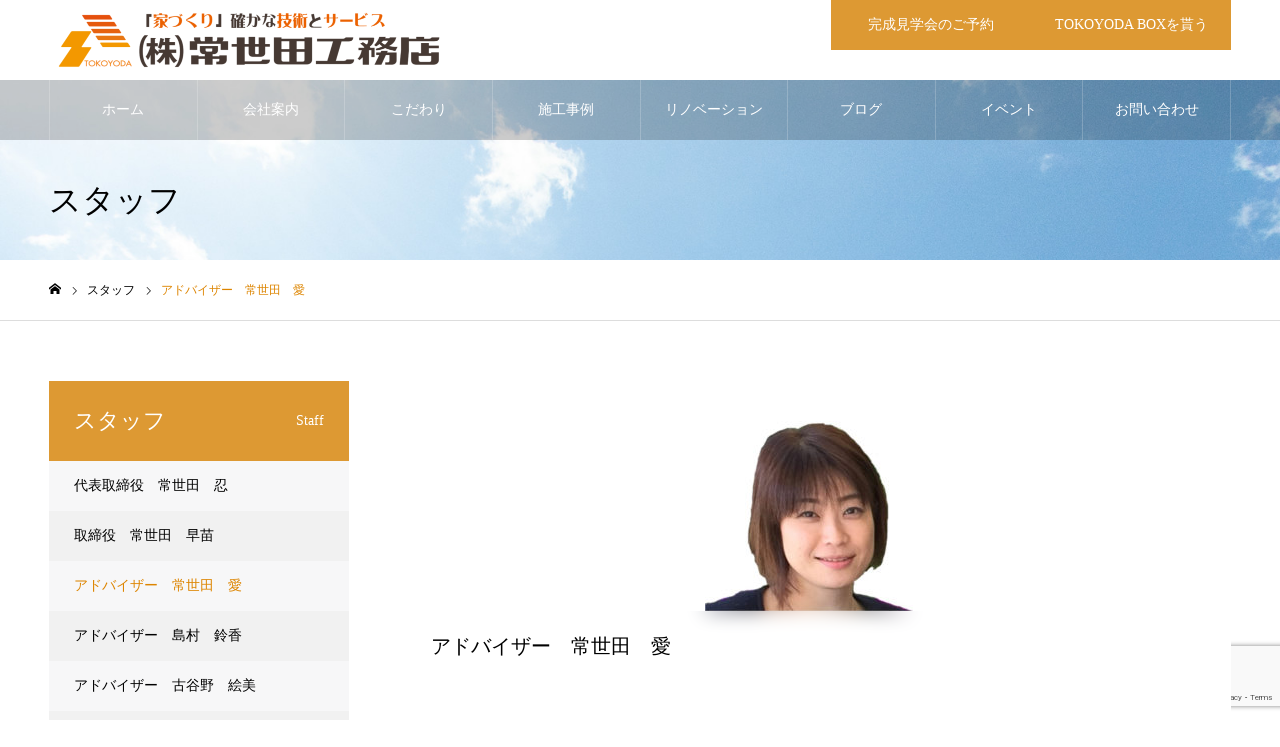

--- FILE ---
content_type: text/html; charset=UTF-8
request_url: https://tokoyoda1975.jp/staff/ai-tokoyoda/
body_size: 17870
content:
<!DOCTYPE html>
<html class="pc" dir="ltr" lang="ja" prefix="og: https://ogp.me/ns#">
<head>
<meta charset="UTF-8">
<!--[if IE]><meta http-equiv="X-UA-Compatible" content="IE=edge"><![endif]-->
<meta name="viewport" content="width=device-width">
<meta name="format-detection" content="telephone=no">
<meta name="description" content="サンプルテキスト。サンプルテキスト。">
<link rel="pingback" href="https://tokoyoda1975.jp/xmlrpc.php">
<link rel="shortcut icon" href="https://tokoyoda1975.jp/wp-content/uploads/2020/05/マークのみ.png">
<title>アドバイザー 常世田 愛 - 東庄町 神栖市 銚子市 香取市周辺のデザイン住宅は常世田工務店</title>

		<!-- All in One SEO 4.9.3 - aioseo.com -->
	<meta name="description" content="サンプルテキスト。サンプルテキスト。" />
	<meta name="robots" content="max-image-preview:large" />
	<link rel="canonical" href="https://tokoyoda1975.jp/staff/ai-tokoyoda/" />
	<meta name="generator" content="All in One SEO (AIOSEO) 4.9.3" />
		<meta property="og:locale" content="ja_JP" />
		<meta property="og:site_name" content="東庄町 神栖市 銚子市 香取市周辺のデザイン住宅は常世田工務店 - 東庄町の常世田工務店は創業して50年。神栖市や銚子市、香取市でも地域の気候風土に合った本物志向の住宅を自社一貫施工。小さなお子さんの健康に配慮、地震にも強い、暮らしやすい住宅を建てることをお約束致します。お問い合わせは0478-86-1875まで。" />
		<meta property="og:type" content="article" />
		<meta property="og:title" content="アドバイザー 常世田 愛 - 東庄町 神栖市 銚子市 香取市周辺のデザイン住宅は常世田工務店" />
		<meta property="og:description" content="サンプルテキスト。サンプルテキスト。" />
		<meta property="og:url" content="https://tokoyoda1975.jp/staff/ai-tokoyoda/" />
		<meta property="article:published_time" content="2020-12-09T14:20:01+00:00" />
		<meta property="article:modified_time" content="2022-05-10T19:30:22+00:00" />
		<meta property="article:publisher" content="https://www.facebook.com/tokoyodakoumuten" />
		<meta name="twitter:card" content="summary" />
		<meta name="twitter:site" content="@tokoyodaarchit1" />
		<meta name="twitter:title" content="アドバイザー 常世田 愛 - 東庄町 神栖市 銚子市 香取市周辺のデザイン住宅は常世田工務店" />
		<meta name="twitter:description" content="サンプルテキスト。サンプルテキスト。" />
		<script type="application/ld+json" class="aioseo-schema">
			{"@context":"https:\/\/schema.org","@graph":[{"@type":"BreadcrumbList","@id":"https:\/\/tokoyoda1975.jp\/staff\/ai-tokoyoda\/#breadcrumblist","itemListElement":[{"@type":"ListItem","@id":"https:\/\/tokoyoda1975.jp#listItem","position":1,"name":"\u30db\u30fc\u30e0","item":"https:\/\/tokoyoda1975.jp","nextItem":{"@type":"ListItem","@id":"https:\/\/tokoyoda1975.jp\/staff\/#listItem","name":"\u30b9\u30bf\u30c3\u30d5"}},{"@type":"ListItem","@id":"https:\/\/tokoyoda1975.jp\/staff\/#listItem","position":2,"name":"\u30b9\u30bf\u30c3\u30d5","item":"https:\/\/tokoyoda1975.jp\/staff\/","nextItem":{"@type":"ListItem","@id":"https:\/\/tokoyoda1975.jp\/staff\/ai-tokoyoda\/#listItem","name":"\u30a2\u30c9\u30d0\u30a4\u30b6\u30fc\u3000\u5e38\u4e16\u7530\u3000\u611b"},"previousItem":{"@type":"ListItem","@id":"https:\/\/tokoyoda1975.jp#listItem","name":"\u30db\u30fc\u30e0"}},{"@type":"ListItem","@id":"https:\/\/tokoyoda1975.jp\/staff\/ai-tokoyoda\/#listItem","position":3,"name":"\u30a2\u30c9\u30d0\u30a4\u30b6\u30fc\u3000\u5e38\u4e16\u7530\u3000\u611b","previousItem":{"@type":"ListItem","@id":"https:\/\/tokoyoda1975.jp\/staff\/#listItem","name":"\u30b9\u30bf\u30c3\u30d5"}}]},{"@type":"Organization","@id":"https:\/\/tokoyoda1975.jp\/#organization","name":"\u6771\u5e84\u753a \u795e\u6816\u5e02 \u929a\u5b50\u5e02 \u9999\u53d6\u5e02\u5468\u8fba\u306e\u30c7\u30b6\u30a4\u30f3\u4f4f\u5b85\u306f\u5e38\u4e16\u7530\u5de5\u52d9\u5e97","description":"\u6771\u5e84\u753a\u306e\u5e38\u4e16\u7530\u5de5\u52d9\u5e97\u306f\u5275\u696d\u3057\u306650\u5e74\u3002\u795e\u6816\u5e02\u3084\u929a\u5b50\u5e02\u3001\u9999\u53d6\u5e02\u3067\u3082\u5730\u57df\u306e\u6c17\u5019\u98a8\u571f\u306b\u5408\u3063\u305f\u672c\u7269\u5fd7\u5411\u306e\u4f4f\u5b85\u3092\u81ea\u793e\u4e00\u8cab\u65bd\u5de5\u3002\u5c0f\u3055\u306a\u304a\u5b50\u3055\u3093\u306e\u5065\u5eb7\u306b\u914d\u616e\u3001\u5730\u9707\u306b\u3082\u5f37\u3044\u3001\u66ae\u3089\u3057\u3084\u3059\u3044\u4f4f\u5b85\u3092\u5efa\u3066\u308b\u3053\u3068\u3092\u304a\u7d04\u675f\u81f4\u3057\u307e\u3059\u3002\u304a\u554f\u3044\u5408\u308f\u305b\u306f0478-86-1875\u307e\u3067\u3002","url":"https:\/\/tokoyoda1975.jp\/","telephone":"+81478861875","logo":{"@type":"ImageObject","url":"https:\/\/tokoyoda1975.jp\/wp-content\/uploads\/2020\/05\/\u30de\u30fc\u30af\u30fb\u5de5\u52d9\u5e97-e1589644410707.png","@id":"https:\/\/tokoyoda1975.jp\/staff\/ai-tokoyoda\/#organizationLogo","width":500,"height":334,"caption":"\u5e38\u4e16\u7530\u5de5\u52d9\u5e97\u30de\u30fc\u30af"},"image":{"@id":"https:\/\/tokoyoda1975.jp\/staff\/ai-tokoyoda\/#organizationLogo"},"sameAs":["https:\/\/www.facebook.com\/tokoyodakoumuten","https:\/\/twitter.com\/tokoyodaarchit1","https:\/\/www.instagram.com\/tokoyoda__architecture\/","https:\/\/www.youtube.com\/user\/shi1129jp\/"]},{"@type":"WebPage","@id":"https:\/\/tokoyoda1975.jp\/staff\/ai-tokoyoda\/#webpage","url":"https:\/\/tokoyoda1975.jp\/staff\/ai-tokoyoda\/","name":"\u30a2\u30c9\u30d0\u30a4\u30b6\u30fc \u5e38\u4e16\u7530 \u611b - \u6771\u5e84\u753a \u795e\u6816\u5e02 \u929a\u5b50\u5e02 \u9999\u53d6\u5e02\u5468\u8fba\u306e\u30c7\u30b6\u30a4\u30f3\u4f4f\u5b85\u306f\u5e38\u4e16\u7530\u5de5\u52d9\u5e97","description":"\u30b5\u30f3\u30d7\u30eb\u30c6\u30ad\u30b9\u30c8\u3002\u30b5\u30f3\u30d7\u30eb\u30c6\u30ad\u30b9\u30c8\u3002","inLanguage":"ja","isPartOf":{"@id":"https:\/\/tokoyoda1975.jp\/#website"},"breadcrumb":{"@id":"https:\/\/tokoyoda1975.jp\/staff\/ai-tokoyoda\/#breadcrumblist"},"image":{"@type":"ImageObject","url":"https:\/\/tokoyoda1975.jp\/wp-content\/uploads\/2020\/12\/\u5e38\u4e16\u7530\u611b2-3.jpg","@id":"https:\/\/tokoyoda1975.jp\/staff\/ai-tokoyoda\/#mainImage","width":1184,"height":455},"primaryImageOfPage":{"@id":"https:\/\/tokoyoda1975.jp\/staff\/ai-tokoyoda\/#mainImage"},"datePublished":"2020-12-09T23:20:01+09:00","dateModified":"2022-05-11T04:30:22+09:00"},{"@type":"WebSite","@id":"https:\/\/tokoyoda1975.jp\/#website","url":"https:\/\/tokoyoda1975.jp\/","name":"\u6771\u5e84\u753a \u795e\u6816\u5e02 \u929a\u5b50\u5e02 \u9999\u53d6\u5e02\u5468\u8fba\u306e\u30c7\u30b6\u30a4\u30f3\u4f4f\u5b85\u306f\u5e38\u4e16\u7530\u5de5\u52d9\u5e97","description":"\u6771\u5e84\u753a\u306e\u5e38\u4e16\u7530\u5de5\u52d9\u5e97\u306f\u5275\u696d\u3057\u306650\u5e74\u3002\u795e\u6816\u5e02\u3084\u929a\u5b50\u5e02\u3001\u9999\u53d6\u5e02\u3067\u3082\u5730\u57df\u306e\u6c17\u5019\u98a8\u571f\u306b\u5408\u3063\u305f\u672c\u7269\u5fd7\u5411\u306e\u4f4f\u5b85\u3092\u81ea\u793e\u4e00\u8cab\u65bd\u5de5\u3002\u5c0f\u3055\u306a\u304a\u5b50\u3055\u3093\u306e\u5065\u5eb7\u306b\u914d\u616e\u3001\u5730\u9707\u306b\u3082\u5f37\u3044\u3001\u66ae\u3089\u3057\u3084\u3059\u3044\u4f4f\u5b85\u3092\u5efa\u3066\u308b\u3053\u3068\u3092\u304a\u7d04\u675f\u81f4\u3057\u307e\u3059\u3002\u304a\u554f\u3044\u5408\u308f\u305b\u306f0478-86-1875\u307e\u3067\u3002","inLanguage":"ja","publisher":{"@id":"https:\/\/tokoyoda1975.jp\/#organization"}}]}
		</script>
		<!-- All in One SEO -->

<link rel='dns-prefetch' href='//www.googletagmanager.com' />
<link rel="alternate" type="application/rss+xml" title="東庄町 神栖市 銚子市 香取市周辺のデザイン住宅は常世田工務店 &raquo; フィード" href="https://tokoyoda1975.jp/feed/" />
<link rel="alternate" type="application/rss+xml" title="東庄町 神栖市 銚子市 香取市周辺のデザイン住宅は常世田工務店 &raquo; コメントフィード" href="https://tokoyoda1975.jp/comments/feed/" />
<link rel="alternate" title="oEmbed (JSON)" type="application/json+oembed" href="https://tokoyoda1975.jp/wp-json/oembed/1.0/embed?url=https%3A%2F%2Ftokoyoda1975.jp%2Fstaff%2Fai-tokoyoda%2F" />
<link rel="alternate" title="oEmbed (XML)" type="text/xml+oembed" href="https://tokoyoda1975.jp/wp-json/oembed/1.0/embed?url=https%3A%2F%2Ftokoyoda1975.jp%2Fstaff%2Fai-tokoyoda%2F&#038;format=xml" />
		<!-- This site uses the Google Analytics by MonsterInsights plugin v9.11.1 - Using Analytics tracking - https://www.monsterinsights.com/ -->
		<!-- Note: MonsterInsights is not currently configured on this site. The site owner needs to authenticate with Google Analytics in the MonsterInsights settings panel. -->
					<!-- No tracking code set -->
				<!-- / Google Analytics by MonsterInsights -->
		<style id='wp-img-auto-sizes-contain-inline-css' type='text/css'>
img:is([sizes=auto i],[sizes^="auto," i]){contain-intrinsic-size:3000px 1500px}
/*# sourceURL=wp-img-auto-sizes-contain-inline-css */
</style>
<link rel='stylesheet' id='style-css' href='https://tokoyoda1975.jp/wp-content/themes/noel_tcd072/style.css?ver=1.10' type='text/css' media='all' />
<style id='wp-emoji-styles-inline-css' type='text/css'>

	img.wp-smiley, img.emoji {
		display: inline !important;
		border: none !important;
		box-shadow: none !important;
		height: 1em !important;
		width: 1em !important;
		margin: 0 0.07em !important;
		vertical-align: -0.1em !important;
		background: none !important;
		padding: 0 !important;
	}
/*# sourceURL=wp-emoji-styles-inline-css */
</style>
<style id='wp-block-library-inline-css' type='text/css'>
:root{--wp-block-synced-color:#7a00df;--wp-block-synced-color--rgb:122,0,223;--wp-bound-block-color:var(--wp-block-synced-color);--wp-editor-canvas-background:#ddd;--wp-admin-theme-color:#007cba;--wp-admin-theme-color--rgb:0,124,186;--wp-admin-theme-color-darker-10:#006ba1;--wp-admin-theme-color-darker-10--rgb:0,107,160.5;--wp-admin-theme-color-darker-20:#005a87;--wp-admin-theme-color-darker-20--rgb:0,90,135;--wp-admin-border-width-focus:2px}@media (min-resolution:192dpi){:root{--wp-admin-border-width-focus:1.5px}}.wp-element-button{cursor:pointer}:root .has-very-light-gray-background-color{background-color:#eee}:root .has-very-dark-gray-background-color{background-color:#313131}:root .has-very-light-gray-color{color:#eee}:root .has-very-dark-gray-color{color:#313131}:root .has-vivid-green-cyan-to-vivid-cyan-blue-gradient-background{background:linear-gradient(135deg,#00d084,#0693e3)}:root .has-purple-crush-gradient-background{background:linear-gradient(135deg,#34e2e4,#4721fb 50%,#ab1dfe)}:root .has-hazy-dawn-gradient-background{background:linear-gradient(135deg,#faaca8,#dad0ec)}:root .has-subdued-olive-gradient-background{background:linear-gradient(135deg,#fafae1,#67a671)}:root .has-atomic-cream-gradient-background{background:linear-gradient(135deg,#fdd79a,#004a59)}:root .has-nightshade-gradient-background{background:linear-gradient(135deg,#330968,#31cdcf)}:root .has-midnight-gradient-background{background:linear-gradient(135deg,#020381,#2874fc)}:root{--wp--preset--font-size--normal:16px;--wp--preset--font-size--huge:42px}.has-regular-font-size{font-size:1em}.has-larger-font-size{font-size:2.625em}.has-normal-font-size{font-size:var(--wp--preset--font-size--normal)}.has-huge-font-size{font-size:var(--wp--preset--font-size--huge)}.has-text-align-center{text-align:center}.has-text-align-left{text-align:left}.has-text-align-right{text-align:right}.has-fit-text{white-space:nowrap!important}#end-resizable-editor-section{display:none}.aligncenter{clear:both}.items-justified-left{justify-content:flex-start}.items-justified-center{justify-content:center}.items-justified-right{justify-content:flex-end}.items-justified-space-between{justify-content:space-between}.screen-reader-text{border:0;clip-path:inset(50%);height:1px;margin:-1px;overflow:hidden;padding:0;position:absolute;width:1px;word-wrap:normal!important}.screen-reader-text:focus{background-color:#ddd;clip-path:none;color:#444;display:block;font-size:1em;height:auto;left:5px;line-height:normal;padding:15px 23px 14px;text-decoration:none;top:5px;width:auto;z-index:100000}html :where(.has-border-color){border-style:solid}html :where([style*=border-top-color]){border-top-style:solid}html :where([style*=border-right-color]){border-right-style:solid}html :where([style*=border-bottom-color]){border-bottom-style:solid}html :where([style*=border-left-color]){border-left-style:solid}html :where([style*=border-width]){border-style:solid}html :where([style*=border-top-width]){border-top-style:solid}html :where([style*=border-right-width]){border-right-style:solid}html :where([style*=border-bottom-width]){border-bottom-style:solid}html :where([style*=border-left-width]){border-left-style:solid}html :where(img[class*=wp-image-]){height:auto;max-width:100%}:where(figure){margin:0 0 1em}html :where(.is-position-sticky){--wp-admin--admin-bar--position-offset:var(--wp-admin--admin-bar--height,0px)}@media screen and (max-width:600px){html :where(.is-position-sticky){--wp-admin--admin-bar--position-offset:0px}}

/*# sourceURL=wp-block-library-inline-css */
</style><style id='global-styles-inline-css' type='text/css'>
:root{--wp--preset--aspect-ratio--square: 1;--wp--preset--aspect-ratio--4-3: 4/3;--wp--preset--aspect-ratio--3-4: 3/4;--wp--preset--aspect-ratio--3-2: 3/2;--wp--preset--aspect-ratio--2-3: 2/3;--wp--preset--aspect-ratio--16-9: 16/9;--wp--preset--aspect-ratio--9-16: 9/16;--wp--preset--color--black: #000000;--wp--preset--color--cyan-bluish-gray: #abb8c3;--wp--preset--color--white: #ffffff;--wp--preset--color--pale-pink: #f78da7;--wp--preset--color--vivid-red: #cf2e2e;--wp--preset--color--luminous-vivid-orange: #ff6900;--wp--preset--color--luminous-vivid-amber: #fcb900;--wp--preset--color--light-green-cyan: #7bdcb5;--wp--preset--color--vivid-green-cyan: #00d084;--wp--preset--color--pale-cyan-blue: #8ed1fc;--wp--preset--color--vivid-cyan-blue: #0693e3;--wp--preset--color--vivid-purple: #9b51e0;--wp--preset--gradient--vivid-cyan-blue-to-vivid-purple: linear-gradient(135deg,rgb(6,147,227) 0%,rgb(155,81,224) 100%);--wp--preset--gradient--light-green-cyan-to-vivid-green-cyan: linear-gradient(135deg,rgb(122,220,180) 0%,rgb(0,208,130) 100%);--wp--preset--gradient--luminous-vivid-amber-to-luminous-vivid-orange: linear-gradient(135deg,rgb(252,185,0) 0%,rgb(255,105,0) 100%);--wp--preset--gradient--luminous-vivid-orange-to-vivid-red: linear-gradient(135deg,rgb(255,105,0) 0%,rgb(207,46,46) 100%);--wp--preset--gradient--very-light-gray-to-cyan-bluish-gray: linear-gradient(135deg,rgb(238,238,238) 0%,rgb(169,184,195) 100%);--wp--preset--gradient--cool-to-warm-spectrum: linear-gradient(135deg,rgb(74,234,220) 0%,rgb(151,120,209) 20%,rgb(207,42,186) 40%,rgb(238,44,130) 60%,rgb(251,105,98) 80%,rgb(254,248,76) 100%);--wp--preset--gradient--blush-light-purple: linear-gradient(135deg,rgb(255,206,236) 0%,rgb(152,150,240) 100%);--wp--preset--gradient--blush-bordeaux: linear-gradient(135deg,rgb(254,205,165) 0%,rgb(254,45,45) 50%,rgb(107,0,62) 100%);--wp--preset--gradient--luminous-dusk: linear-gradient(135deg,rgb(255,203,112) 0%,rgb(199,81,192) 50%,rgb(65,88,208) 100%);--wp--preset--gradient--pale-ocean: linear-gradient(135deg,rgb(255,245,203) 0%,rgb(182,227,212) 50%,rgb(51,167,181) 100%);--wp--preset--gradient--electric-grass: linear-gradient(135deg,rgb(202,248,128) 0%,rgb(113,206,126) 100%);--wp--preset--gradient--midnight: linear-gradient(135deg,rgb(2,3,129) 0%,rgb(40,116,252) 100%);--wp--preset--font-size--small: 13px;--wp--preset--font-size--medium: 20px;--wp--preset--font-size--large: 36px;--wp--preset--font-size--x-large: 42px;--wp--preset--spacing--20: 0.44rem;--wp--preset--spacing--30: 0.67rem;--wp--preset--spacing--40: 1rem;--wp--preset--spacing--50: 1.5rem;--wp--preset--spacing--60: 2.25rem;--wp--preset--spacing--70: 3.38rem;--wp--preset--spacing--80: 5.06rem;--wp--preset--shadow--natural: 6px 6px 9px rgba(0, 0, 0, 0.2);--wp--preset--shadow--deep: 12px 12px 50px rgba(0, 0, 0, 0.4);--wp--preset--shadow--sharp: 6px 6px 0px rgba(0, 0, 0, 0.2);--wp--preset--shadow--outlined: 6px 6px 0px -3px rgb(255, 255, 255), 6px 6px rgb(0, 0, 0);--wp--preset--shadow--crisp: 6px 6px 0px rgb(0, 0, 0);}:where(.is-layout-flex){gap: 0.5em;}:where(.is-layout-grid){gap: 0.5em;}body .is-layout-flex{display: flex;}.is-layout-flex{flex-wrap: wrap;align-items: center;}.is-layout-flex > :is(*, div){margin: 0;}body .is-layout-grid{display: grid;}.is-layout-grid > :is(*, div){margin: 0;}:where(.wp-block-columns.is-layout-flex){gap: 2em;}:where(.wp-block-columns.is-layout-grid){gap: 2em;}:where(.wp-block-post-template.is-layout-flex){gap: 1.25em;}:where(.wp-block-post-template.is-layout-grid){gap: 1.25em;}.has-black-color{color: var(--wp--preset--color--black) !important;}.has-cyan-bluish-gray-color{color: var(--wp--preset--color--cyan-bluish-gray) !important;}.has-white-color{color: var(--wp--preset--color--white) !important;}.has-pale-pink-color{color: var(--wp--preset--color--pale-pink) !important;}.has-vivid-red-color{color: var(--wp--preset--color--vivid-red) !important;}.has-luminous-vivid-orange-color{color: var(--wp--preset--color--luminous-vivid-orange) !important;}.has-luminous-vivid-amber-color{color: var(--wp--preset--color--luminous-vivid-amber) !important;}.has-light-green-cyan-color{color: var(--wp--preset--color--light-green-cyan) !important;}.has-vivid-green-cyan-color{color: var(--wp--preset--color--vivid-green-cyan) !important;}.has-pale-cyan-blue-color{color: var(--wp--preset--color--pale-cyan-blue) !important;}.has-vivid-cyan-blue-color{color: var(--wp--preset--color--vivid-cyan-blue) !important;}.has-vivid-purple-color{color: var(--wp--preset--color--vivid-purple) !important;}.has-black-background-color{background-color: var(--wp--preset--color--black) !important;}.has-cyan-bluish-gray-background-color{background-color: var(--wp--preset--color--cyan-bluish-gray) !important;}.has-white-background-color{background-color: var(--wp--preset--color--white) !important;}.has-pale-pink-background-color{background-color: var(--wp--preset--color--pale-pink) !important;}.has-vivid-red-background-color{background-color: var(--wp--preset--color--vivid-red) !important;}.has-luminous-vivid-orange-background-color{background-color: var(--wp--preset--color--luminous-vivid-orange) !important;}.has-luminous-vivid-amber-background-color{background-color: var(--wp--preset--color--luminous-vivid-amber) !important;}.has-light-green-cyan-background-color{background-color: var(--wp--preset--color--light-green-cyan) !important;}.has-vivid-green-cyan-background-color{background-color: var(--wp--preset--color--vivid-green-cyan) !important;}.has-pale-cyan-blue-background-color{background-color: var(--wp--preset--color--pale-cyan-blue) !important;}.has-vivid-cyan-blue-background-color{background-color: var(--wp--preset--color--vivid-cyan-blue) !important;}.has-vivid-purple-background-color{background-color: var(--wp--preset--color--vivid-purple) !important;}.has-black-border-color{border-color: var(--wp--preset--color--black) !important;}.has-cyan-bluish-gray-border-color{border-color: var(--wp--preset--color--cyan-bluish-gray) !important;}.has-white-border-color{border-color: var(--wp--preset--color--white) !important;}.has-pale-pink-border-color{border-color: var(--wp--preset--color--pale-pink) !important;}.has-vivid-red-border-color{border-color: var(--wp--preset--color--vivid-red) !important;}.has-luminous-vivid-orange-border-color{border-color: var(--wp--preset--color--luminous-vivid-orange) !important;}.has-luminous-vivid-amber-border-color{border-color: var(--wp--preset--color--luminous-vivid-amber) !important;}.has-light-green-cyan-border-color{border-color: var(--wp--preset--color--light-green-cyan) !important;}.has-vivid-green-cyan-border-color{border-color: var(--wp--preset--color--vivid-green-cyan) !important;}.has-pale-cyan-blue-border-color{border-color: var(--wp--preset--color--pale-cyan-blue) !important;}.has-vivid-cyan-blue-border-color{border-color: var(--wp--preset--color--vivid-cyan-blue) !important;}.has-vivid-purple-border-color{border-color: var(--wp--preset--color--vivid-purple) !important;}.has-vivid-cyan-blue-to-vivid-purple-gradient-background{background: var(--wp--preset--gradient--vivid-cyan-blue-to-vivid-purple) !important;}.has-light-green-cyan-to-vivid-green-cyan-gradient-background{background: var(--wp--preset--gradient--light-green-cyan-to-vivid-green-cyan) !important;}.has-luminous-vivid-amber-to-luminous-vivid-orange-gradient-background{background: var(--wp--preset--gradient--luminous-vivid-amber-to-luminous-vivid-orange) !important;}.has-luminous-vivid-orange-to-vivid-red-gradient-background{background: var(--wp--preset--gradient--luminous-vivid-orange-to-vivid-red) !important;}.has-very-light-gray-to-cyan-bluish-gray-gradient-background{background: var(--wp--preset--gradient--very-light-gray-to-cyan-bluish-gray) !important;}.has-cool-to-warm-spectrum-gradient-background{background: var(--wp--preset--gradient--cool-to-warm-spectrum) !important;}.has-blush-light-purple-gradient-background{background: var(--wp--preset--gradient--blush-light-purple) !important;}.has-blush-bordeaux-gradient-background{background: var(--wp--preset--gradient--blush-bordeaux) !important;}.has-luminous-dusk-gradient-background{background: var(--wp--preset--gradient--luminous-dusk) !important;}.has-pale-ocean-gradient-background{background: var(--wp--preset--gradient--pale-ocean) !important;}.has-electric-grass-gradient-background{background: var(--wp--preset--gradient--electric-grass) !important;}.has-midnight-gradient-background{background: var(--wp--preset--gradient--midnight) !important;}.has-small-font-size{font-size: var(--wp--preset--font-size--small) !important;}.has-medium-font-size{font-size: var(--wp--preset--font-size--medium) !important;}.has-large-font-size{font-size: var(--wp--preset--font-size--large) !important;}.has-x-large-font-size{font-size: var(--wp--preset--font-size--x-large) !important;}
/*# sourceURL=global-styles-inline-css */
</style>

<style id='classic-theme-styles-inline-css' type='text/css'>
/*! This file is auto-generated */
.wp-block-button__link{color:#fff;background-color:#32373c;border-radius:9999px;box-shadow:none;text-decoration:none;padding:calc(.667em + 2px) calc(1.333em + 2px);font-size:1.125em}.wp-block-file__button{background:#32373c;color:#fff;text-decoration:none}
/*# sourceURL=/wp-includes/css/classic-themes.min.css */
</style>
<link rel='stylesheet' id='contact-form-7-css' href='https://tokoyoda1975.jp/wp-content/plugins/contact-form-7/includes/css/styles.css?ver=6.1.4' type='text/css' media='all' />
<!--n2css--><!--n2js--><script type="text/javascript" src="https://tokoyoda1975.jp/wp-includes/js/jquery/jquery.min.js?ver=3.7.1" id="jquery-core-js"></script>
<script type="text/javascript" src="https://tokoyoda1975.jp/wp-includes/js/jquery/jquery-migrate.min.js?ver=3.4.1" id="jquery-migrate-js"></script>
<link rel="https://api.w.org/" href="https://tokoyoda1975.jp/wp-json/" /><link rel='shortlink' href='https://tokoyoda1975.jp/?p=39' />
<meta name="generator" content="Site Kit by Google 1.170.0" />
<link rel="stylesheet" href="https://tokoyoda1975.jp/wp-content/themes/noel_tcd072/css/design-plus.css?ver=1.10">
<link rel="stylesheet" href="https://tokoyoda1975.jp/wp-content/themes/noel_tcd072/css/sns-botton.css?ver=1.10">
<link rel="stylesheet" media="screen and (max-width:1250px)" href="https://tokoyoda1975.jp/wp-content/themes/noel_tcd072/css/responsive.css?ver=1.10">
<link rel="stylesheet" media="screen and (max-width:1250px)" href="https://tokoyoda1975.jp/wp-content/themes/noel_tcd072/css/footer-bar.css?ver=1.10">

<script src="https://tokoyoda1975.jp/wp-content/themes/noel_tcd072/js/jquery.easing.1.4.js?ver=1.10"></script>
<script src="https://tokoyoda1975.jp/wp-content/themes/noel_tcd072/js/jscript.js?ver=1.10"></script>
<script src="https://tokoyoda1975.jp/wp-content/themes/noel_tcd072/js/comment.js?ver=1.10"></script>


<link rel="stylesheet" href="https://tokoyoda1975.jp/wp-content/themes/noel_tcd072/js/perfect-scrollbar.css?ver=1.10">
<script src="https://tokoyoda1975.jp/wp-content/themes/noel_tcd072/js/perfect-scrollbar.min.js?ver=1.10"></script>

<script src="https://tokoyoda1975.jp/wp-content/themes/noel_tcd072/js/jquery.cookie.js?ver=1.10"></script>

<script src="https://tokoyoda1975.jp/wp-content/themes/noel_tcd072/js/header_fix_mobile.js?ver=1.10"></script>

<style type="text/css">

body, input, textarea { font-family: "Times New Roman" , "游明朝" , "Yu Mincho" , "游明朝体" , "YuMincho" , "ヒラギノ明朝 Pro W3" , "Hiragino Mincho Pro" , "HiraMinProN-W3" , "HGS明朝E" , "ＭＳ Ｐ明朝" , "MS PMincho" , serif; }

.rich_font, .p-vertical { font-family: "Times New Roman" , "游明朝" , "Yu Mincho" , "游明朝体" , "YuMincho" , "ヒラギノ明朝 Pro W3" , "Hiragino Mincho Pro" , "HiraMinProN-W3" , "HGS明朝E" , "ＭＳ Ｐ明朝" , "MS PMincho" , serif; font-weight:500; }

.rich_font_type1 { font-family: Arial, "Hiragino Kaku Gothic ProN", "ヒラギノ角ゴ ProN W3", "メイリオ", Meiryo, sans-serif; }
.rich_font_type2 { font-family: "Hiragino Sans", "ヒラギノ角ゴ ProN", "Hiragino Kaku Gothic ProN", "游ゴシック", YuGothic, "メイリオ", Meiryo, sans-serif; font-weight:500; }
.rich_font_type3 { font-family: "Times New Roman" , "游明朝" , "Yu Mincho" , "游明朝体" , "YuMincho" , "ヒラギノ明朝 Pro W3" , "Hiragino Mincho Pro" , "HiraMinProN-W3" , "HGS明朝E" , "ＭＳ Ｐ明朝" , "MS PMincho" , serif; font-weight:500; }

.post_content, #next_prev_post { font-family: Arial, "Hiragino Kaku Gothic ProN", "ヒラギノ角ゴ ProN W3", "メイリオ", Meiryo, sans-serif; }

.home #header_top { background:rgba(255,255,255,1); }
#header_top { background:rgba(255,255,255,1); }
#header_logo a { color:#000000; }
.pc #global_menu { background:rgba(0,0,0,0.2); }
.pc #global_menu > ul { border-left:1px solid rgba(255,255,255,0.2); }
.pc #global_menu > ul > li { border-right:1px solid rgba(255,255,255,0.2); }
.pc #global_menu > ul > li > a, .pc #global_menu ul ul li.menu-item-has-children > a:before { color:#ffffff; }
.pc #global_menu > ul > li > a:after { background:#dd9933; }
.pc #global_menu ul ul a { color:#ffffff; background:#dd9933; }
.pc #global_menu ul ul a:hover { background:#dd9933; }
.pc .header_fix #global_menu { background:rgba(0,0,0,0.5); }
.pc .header_fix #global_menu > ul { border-left:1px solid rgba(255,255,255,0.5); }
.pc .header_fix #global_menu > ul > li { border-right:1px solid rgba(255,255,255,0.5); }
.mobile #mobile_menu { background:#222222; }
.mobile #global_menu a { color:#ffffff !important; background:#222222; border-bottom:1px solid #444444; }
.mobile #global_menu li li a { background:#333333; }
.mobile #global_menu a:hover, #mobile_menu .close_button:hover, #mobile_menu #global_menu .child_menu_button:hover { color:#ffffff !important; background:#dd9933; }
.megamenu_clinic_list1 { border-color:#dddddd; background:#ffffff; }
.megamenu_clinic_list1 a { background:#ffffff; }
.megamenu_clinic_list1 ol, .megamenu_clinic_list1 li { border-color:#dddddd; }
.megamenu_clinic_list1 .title { color:#dd9933; }
.megamenu_clinic_list2 { border-color:#dddddd; background:#ffffff; }
.megamenu_clinic_list2 a { background:#ffffff; }
.megamenu_clinic_list2_inner, .megamenu_clinic_list2 ol, .megamenu_clinic_list2 li { border-color:#dddddd; }
.megamenu_clinic_list2 .headline, .megamenu_clinic_list2 .title { color:#dd9933; }
.megamenu_clinic_list2 .link_button a { color:#FFFFFF; background:#222222; }
.megamenu_clinic_list2 .link_button a:hover { color:#FFFFFF; background:#dd9933; }
.megamenu_campaign_list { background:#f4f4f5; }
.megamenu_campaign_list .post_list_area, .megamenu_campaign_list .menu_area a:hover, .megamenu_campaign_list .menu_area li.active a { background:#ffffff; }
.megamenu_campaign_list .menu_area a { background:#dd9933; }
.megamenu_campaign_list .menu_area a:hover, .megamenu_campaign_list .menu_area li.active a { color:#dd9933; }
.pc .header_fix #header_top { background:rgba(255,255,255,0.8); }
.header_fix #header_logo a { color:#000000 !important; }
#header_button .button1 a, #footer_button .button1 a { color:#FFFFFF; background:#dd9933; }
#header_button .button1 a:hover, #footer_button .button1 a:hover { color:#FFFFFF; background:#000000; }
#header_button .button2 a, #footer_button .button2 a { color:#FFFFFF; background:#dd9933; }
#header_button .button2 a:hover, #footer_button .button2 a:hover { color:#FFFFFF; background:#000000; }
#footer_info_content1 .button a { color:#FFFFFF; background:#000000; }
#footer_info_content1 .button a:hover { color:#FFFFFF; background:#dd9933; }
#footer_info_content2 .button a { color:#FFFFFF; background:#000000; }
#footer_info_content2 .button a:hover { color:#FFFFFF; background:#dd9933; }
#footer_banner .title { color:#000000; font-size:20px; }
#footer_menu_area, #footer_menu_area a, #footer_menu .footer_headline a:before { color:#000000; }
#footer_menu_area .footer_headline a { color:#dd9933; }
#footer_menu_area a:hover, #footer_menu .footer_headline a:hover:before { color:#dd9933; }
#footer_bottom, #footer_bottom a { color:#FFFFFF; }
@media screen and (max-width:950px) {
  #footer_banner .title { font-size:16px; }
}
body.single #main_col { font-size:16px; }
#page_header_catch .catch { font-size:42px; color:#000000; }
#page_header_catch .desc { font-size:16px; color:#000000; }
#page_header_catch .title { font-size:32px; color:#000000; }
#staff_list .title { font-size:20px; color:#dd9933; }
#staff_list .data_list .headline { font-size:16px; }
#staff_list .data_list li span { color:#dd9933; }
#staff_header_image .title { font-size:20px; }
#side_staff_list .headline { font-size:22px; color:#ffffff; background:#dd9933; }
#side_staff_list.type1 a { background:#f7f7f8;}
#side_staff_list.type1 li:nth-child(even) a { background:#f1f1f1;}
#side_staff_list.type2 a { border-color:#dddddd;}
@media screen and (max-width:950px) {
  body.single #main_col { font-size:13px; }
  #page_header_catch .catch { font-size:22px; }
  #page_header_catch .desc { font-size:14px; }
  #page_header_catch .title { font-size:20px; }
  #staff_header_image .title { font-size:18px; }
  #staff_list .title { font-size:15px; }
  #staff_list .data_list .headline { font-size:15px; }
  #side_staff_list .headline { font-size:16px; }
}
.cf_catch .catch { font-size:32px; }.cf_data_list .headline { font-size:20px; }.cf_content_list .headline { font-size:20px; }.cf_data_list li span { color:#ffffff; }@media screen and (max-width:950px) {
  .cf_catch .catch { font-size:21px; }  .cf_content_list .headline { font-size:16px; }  .cf_data_list .headline { font-size:16px; }}

.author_profile a.avatar img, .animate_image img, .animate_background .image {
  width:100%; height:auto;
  -webkit-transition: transform  0.75s ease;
  transition: transform  0.75s ease;
}
.author_profile a.avatar:hover img, .animate_image:hover img, .animate_background:hover .image, #index_staff_slider a:hover img {
  -webkit-transform: scale(1.2);
  transform: scale(1.2);
}




a { color:#000; }

#bread_crumb li.last span, #comment_headline, .tcd_category_list a:hover, .tcd_category_list .child_menu_button:hover, .side_headline, #faq_category li a:hover, #faq_category li.active a, #archive_service .bottom_area .sub_category li a:hover,
  #side_service_category_list a:hover, #side_service_category_list li.active > a, #side_faq_category_list a:hover, #side_faq_category_list li.active a, #side_staff_list a:hover, #side_staff_list li.active a, .cf_data_list li a:hover,
    #side_campaign_category_list a:hover, #side_campaign_category_list li.active a, #side_clinic_list a:hover, #side_clinic_list li.active a
{ color: #dd8500; }

#page_header .tab, #return_top a, #comment_tab li a:hover, #comment_tab li.active a, #comment_header #comment_closed p, #submit_comment:hover, #cancel_comment_reply a:hover, #p_readmore .button:hover,
  #wp-calendar td a:hover, #post_pagination p, #post_pagination a:hover, .page_navi span.current, .page_navi a:hover, .c-pw__btn:hover
{ background-color: #dd8500; }

#guest_info input:focus, #comment_textarea textarea:focus, .c-pw__box-input:focus
{ border-color: #dd8500; }

#comment_tab li.active a:after, #comment_header #comment_closed p:after
{ border-color:#dd8500 transparent transparent transparent; }


#header_logo a:hover, #footer a:hover, .cardlink_title a:hover, #menu_button:hover:before, #header_logo a:hover, #related_post .item a:hover, .comment a:hover, .comment_form_wrapper a:hover, #next_prev_post a:hover,
  #bread_crumb a:hover, #bread_crumb li.home a:hover:after, .author_profile a:hover, .author_profile .author_link li a:hover:before, #post_meta_bottom a:hover, #next_prev_post a:hover:before,
    #recent_news a.link:hover, #recent_news .link:hover:after, #recent_news li a:hover .title, #searchform .submit_button:hover:before, .styled_post_list1 a:hover .title_area, .styled_post_list1 a:hover .date, .p-dropdown__title:hover:after, .p-dropdown__list li a:hover
{ color: #dd9933; }
.post_content a, .custom-html-widget a { color: #ff823a; }
.post_content a:hover, .custom-html-widget a:hover { color:#888888; }
#return_top a:hover { background-color: #dd9933; }
.frost_bg:before { background:rgba(255,255,255,0.4); }
.blur_image img { filter:blur(10px); }
.campaign_cat_id15 { background:#7dbc00; }
.campaign_cat_id15:hover { background:#dd3333; }
.campaign_cat_id16 { background:#dd9933; }
.campaign_cat_id16:hover { background:#dd3333; }
.campaign_cat_id17 { background:#aac400; }
.campaign_cat_id17:hover { background:#dd3333; }
.campaign_cat_id23 { background:#009e9e; }
.campaign_cat_id23:hover { background:#dd3333; }
.campaign_cat_id14 { background:#c021ce; }
.campaign_cat_id14:hover { background:#dd3333; }
.campaign_cat_id51 { background:#eded76; }
.campaign_cat_id51:hover { background:#dd3333; }
.campaign_cat_id74 { background:#000000; }
.campaign_cat_id74:hover { background:#444444; }
.campaign_cat_id36 { background:#130068; }
.campaign_cat_id36:hover { background:#dd3333; }
#site_wrap { display:none; }
#site_loader_overlay {
  background:#ffffff;
  opacity: 1;
  position: fixed;
  top: 0px;
  left: 0px;
  width: 100%;
  height: 100%;
  width: 100vw;
  height: 100vh;
  z-index: 99999;
}
#site_loader_animation {
  width: 48px;
  height: 48px;
  font-size: 10px;
  text-indent: -9999em;
  position: fixed;
  top: 0;
  left: 0;
	right: 0;
	bottom: 0;
	margin: auto;
  border: 3px solid rgba(221,133,0,0.2);
  border-top-color: #dd8500;
  border-radius: 50%;
  -webkit-animation: loading-circle 1.1s infinite linear;
  animation: loading-circle 1.1s infinite linear;
}
@-webkit-keyframes loading-circle {
  0% { -webkit-transform: rotate(0deg); transform: rotate(0deg); }
  100% { -webkit-transform: rotate(360deg); transform: rotate(360deg); }
}
@media only screen and (max-width: 767px) {
	#site_loader_animation { width: 30px; height: 30px; }
}
@keyframes loading-circle {
  0% { -webkit-transform: rotate(0deg); transform: rotate(0deg); }
  100% { -webkit-transform: rotate(360deg); transform: rotate(360deg); }
}



</style>

<script type="text/javascript">
jQuery(document).ready(function($){

  if( $('.campaign_slider').length ){
    $('.campaign_slider').slick({
      infinite: true,
      dots: false,
      arrows: true,
      slidesToShow: 1,
      slidesToScroll: 1,
      adaptiveHeight: false,
      pauseOnHover: false,
      autoplay: true,
      fade: false,
      easing: 'easeOutExpo',
      speed: 700,
      autoplaySpeed: 7000,
      responsive: [
        {
          breakpoint: 950,
          settings: { slidesToShow: 2 }
        },
        {
          breakpoint: 550,
          settings: { slidesToShow: 1 }
        }
      ]
    });
  }

});
</script>
<link rel="icon" href="https://tokoyoda1975.jp/wp-content/uploads/2020/05/cropped-マーク・工務店-1-e1589633530955-32x32.png" sizes="32x32" />
<link rel="icon" href="https://tokoyoda1975.jp/wp-content/uploads/2020/05/cropped-マーク・工務店-1-e1589633530955-192x192.png" sizes="192x192" />
<link rel="apple-touch-icon" href="https://tokoyoda1975.jp/wp-content/uploads/2020/05/cropped-マーク・工務店-1-e1589633530955-180x180.png" />
<meta name="msapplication-TileImage" content="https://tokoyoda1975.jp/wp-content/uploads/2020/05/cropped-マーク・工務店-1-e1589633530955-270x270.png" />
<!-- Global site tag (gtag.js) - Google Analytics -->
<script async src="https://www.googletagmanager.com/gtag/js?id=G-XMLK1ZFN4K"></script>
<script>
  window.dataLayer = window.dataLayer || [];
  function gtag(){dataLayer.push(arguments);}
  gtag('js', new Date());

  gtag('config', 'G-XMLK1ZFN4K');
</script>
<link rel='stylesheet' id='slick-style-css' href='https://tokoyoda1975.jp/wp-content/themes/noel_tcd072/js/slick.css?ver=1.0.0' type='text/css' media='all' />
</head>
<body id="body" class="wp-singular staff-template-default single single-staff postid-39 wp-theme-noel_tcd072 has_header_button use_mobile_header_fix">


<div id="container">

 <header id="header">

  <div id="header_top">
   <div id="header_top_inner">
    <div id="header_logo">
     
<div class="logo">
 <a href="https://tokoyoda1975.jp/" title="東庄町 神栖市 銚子市 香取市周辺のデザイン住宅は常世田工務店">
    <img class="pc_logo_image" src="https://tokoyoda1975.jp/wp-content/uploads/2020/05/常世田工務店-e1589644316196.png?1768984384" alt="東庄町 神栖市 銚子市 香取市周辺のデザイン住宅は常世田工務店" title="東庄町 神栖市 銚子市 香取市周辺のデザイン住宅は常世田工務店" width="400" height="66" />
      <img class="mobile_logo_image" src="https://tokoyoda1975.jp/wp-content/uploads/2020/05/常世田工務店-e1589643675878.png?1768984384" alt="東庄町 神栖市 銚子市 香取市周辺のデザイン住宅は常世田工務店" title="東庄町 神栖市 銚子市 香取市周辺のデザイン住宅は常世田工務店" width="200" height="33" />
   </a>
</div>

    </div>
        <a href="#" id="menu_button"><span>メニュー</span></a>
            <div id="header_button" class="clearfix">
          <div class="button button1">
      <a href="https://tokoyoda1975.jp/event/" target="_blank">完成見学会のご予約</a>
     </div><!-- END .header_button -->
          <div class="button button2">
      <a href="https://tokoyoda1975.jp/tokoyoda-box/" target="_blank">TOKOYODA BOXを貰う</a>
     </div><!-- END .header_button -->
         </div><!-- END #header_button -->
       </div><!-- END #header_top_inner -->
  </div><!-- END #header_top -->

    <nav id="global_menu">
   <ul id="menu-tokoyoda%e3%83%a1%e3%83%8b%e3%83%a5%e3%83%bc" class="menu"><li id="menu-item-66" class="menu-item menu-item-type-custom menu-item-object-custom menu-item-home menu-item-66"><a href="http://tokoyoda1975.jp">ホーム</a></li>
<li id="menu-item-180" class="menu-item menu-item-type-post_type_archive menu-item-object-clinic menu-item-180"><a href="https://tokoyoda1975.jp/company/" class="megamenu_button" data-megamenu="js-megamenu180">会社案内</a></li>
<li id="menu-item-83" class="menu-item menu-item-type-post_type_archive menu-item-object-service menu-item-83"><a href="https://tokoyoda1975.jp/service/">こだわり</a></li>
<li id="menu-item-93" class="menu-item menu-item-type-post_type_archive menu-item-object-campaign menu-item-has-children menu-item-93"><a href="https://tokoyoda1975.jp/construction-example/">施工事例</a>
<ul class="sub-menu">
	<li id="menu-item-1132" class="menu-item menu-item-type-taxonomy menu-item-object-campaign_category menu-item-1132"><a href="https://tokoyoda1975.jp/construction-example_category/one%e2%80%90story-house/">HIRAYA</a></li>
	<li id="menu-item-1135" class="menu-item menu-item-type-taxonomy menu-item-object-campaign_category menu-item-1135"><a href="https://tokoyoda1975.jp/construction-example_category/2ldk/">2LDK</a></li>
	<li id="menu-item-1131" class="menu-item menu-item-type-taxonomy menu-item-object-campaign_category menu-item-1131"><a href="https://tokoyoda1975.jp/construction-example_category/3ldk/">3LDK</a></li>
	<li id="menu-item-1133" class="menu-item menu-item-type-taxonomy menu-item-object-campaign_category menu-item-1133"><a href="https://tokoyoda1975.jp/construction-example_category/4ldk/">4LDK</a></li>
	<li id="menu-item-1134" class="menu-item menu-item-type-taxonomy menu-item-object-campaign_category menu-item-1134"><a href="https://tokoyoda1975.jp/construction-example_category/5ldk/">5LDK以上</a></li>
	<li id="menu-item-1971" class="menu-item menu-item-type-taxonomy menu-item-object-campaign_category menu-item-1971"><a href="https://tokoyoda1975.jp/construction-example_category/customers-voice/">お客さまの声</a></li>
</ul>
</li>
<li id="menu-item-968" class="menu-item menu-item-type-post_type_archive menu-item-object-faq menu-item-968"><a href="https://tokoyoda1975.jp/renovation/">リノベーション</a></li>
<li id="menu-item-85" class="menu-item menu-item-type-post_type menu-item-object-page current_page_parent menu-item-85"><a href="https://tokoyoda1975.jp/blog/">ブログ</a></li>
<li id="menu-item-88" class="menu-item menu-item-type-post_type_archive menu-item-object-column menu-item-has-children menu-item-88"><a href="https://tokoyoda1975.jp/event/">イベント</a>
<ul class="sub-menu">
	<li id="menu-item-2882" class="menu-item menu-item-type-taxonomy menu-item-object-column_category menu-item-2882"><a href="https://tokoyoda1975.jp/event_category/tour-reception/">完成見学会：受付中</a></li>
	<li id="menu-item-2884" class="menu-item menu-item-type-taxonomy menu-item-object-column_category menu-item-2884"><a href="https://tokoyoda1975.jp/event_category/scheduled-tour/">完成見学会：予定</a></li>
	<li id="menu-item-2883" class="menu-item menu-item-type-taxonomy menu-item-object-column_category menu-item-2883"><a href="https://tokoyoda1975.jp/event_category/end-of-tour/">完成見学会：終了</a></li>
</ul>
</li>
<li id="menu-item-340" class="menu-item menu-item-type-post_type menu-item-object-page menu-item-340"><a href="https://tokoyoda1975.jp/inquiry/">お問い合わせ</a></li>
</ul>  </nav>
  
 </header>


 <div class="megamenu_clinic_list2" id="js-megamenu180">
 <div class="megamenu_clinic_list2_inner clearfix">
  <div class="left_area">
   <div class="headline rich_font">会社案内<span>Company</span></div>   <p class="desc">常世田工務店は新築・リノベーションなどのお客様の住まいにかかわる「ご要望・悩み」にお応えできる体制を整えています。<br />
企業説明や営業時間などの情報はこちらからご確認ください。</p>      <div class="link_button">
    <a href="https://tokoyoda1975.jp/company/">詳しく見る</a>
   </div>
     </div>
    <ol class="clearfix">
      <li class="item">
    <a class="link animate_background" href="https://tokoyoda1975.jp/company/greeting/">
     <h2 class="title rich_font"><span>ごあいさつ　Greeting</span></h2>
     <div class="image_wrap">
      <div class="image" style="background:url(https://tokoyoda1975.jp/wp-content/uploads/2020/11/IMG_3592-830x300.jpg) no-repeat center center; background-size:cover;"></div>
     </div>
          <p class="catch"><span>私達と共に心から<br />
家づくりを楽しんで下さい</span></p>
         </a>
   </li>
      <li class="item">
    <a class="link animate_background" href="https://tokoyoda1975.jp/company/profile/">
     <h2 class="title rich_font"><span>企業説明　About TOKOYODA</span></h2>
     <div class="image_wrap">
      <div class="image" style="background:url(https://tokoyoda1975.jp/wp-content/uploads/2020/05/IMG_0871-e1590135468720-830x300.jpg) no-repeat center center; background-size:cover;"></div>
     </div>
          <p class="catch"><span>お客様からのたくさんの<br />
「ありがとう」を勲章にかえます</span></p>
         </a>
   </li>
      <li class="item">
    <a class="link animate_background" href="https://tokoyoda1975.jp/company/access/">
     <h2 class="title rich_font"><span>アクセス・営業時間　Access</span></h2>
     <div class="image_wrap">
      <div class="image" style="background:url(https://tokoyoda1975.jp/wp-content/uploads/2020/05/IMG_2482-1-830x300.jpg) no-repeat center center; background-size:cover;"></div>
     </div>
          <p class="catch"><span>常世田工務店へのアクセスはこちら</span></p>
         </a>
   </li>
      <li class="item">
    <a class="link animate_background" href="https://tokoyoda1975.jp/company/staff/">
     <h2 class="title rich_font"><span>スタッフ</span></h2>
     <div class="image_wrap">
      <div class="image" style="background:url(https://tokoyoda1975.jp/wp-content/uploads/2022/08/298420487_5071333466326392_1464578512343597353_n-1-830x300.jpg) no-repeat center center; background-size:cover;"></div>
     </div>
          <p class="catch"><span>私たちはお客様の財産と命を守り<br />
一生涯の住まいのドクターであり続けます!!</span></p>
         </a>
   </li>
     </ol>
   </div>
</div>

 <div id="page_header" class="small" style="background:url(https://tokoyoda1975.jp/wp-content/uploads/2020/09/BOBsaP8120003_TP_V.jpg) no-repeat center top; background-size:cover;">
 <div id="page_header_inner">
  <div id="page_header_catch">
   <h2 class="title rich_font">スタッフ</h2>  </div>
 </div>
 </div>

<div id="bread_crumb">

<ul class="clearfix" itemscope itemtype="http://schema.org/BreadcrumbList">
 <li itemprop="itemListElement" itemscope itemtype="http://schema.org/ListItem" class="home"><a itemprop="item" href="https://tokoyoda1975.jp/"><span itemprop="name">ホーム</span></a><meta itemprop="position" content="1"></li>
 <li itemprop="itemListElement" itemscope itemtype="http://schema.org/ListItem"><a itemprop="item" href="https://tokoyoda1975.jp/staff/"><span itemprop="name">スタッフ</span></a><meta itemprop="position" content="2"></li>
 <li class="last" itemprop="itemListElement" itemscope itemtype="http://schema.org/ListItem"><span itemprop="name">アドバイザー　常世田　愛</span><meta itemprop="position" content="3"></li>
</ul>

</div>

<div id="main_contents" class="clearfix">

 <div id="main_col" class="clearfix">

 <div id="single_staff">

 
 <article id="article">

    <div class="cf_header_image" id="staff_header_image">
   <div class="title_area frost_bg">
    <h1 class="title rich_font" style="color:#000000;"><span>アドバイザー　常世田　愛</span></h1>
    <div class="blur_image">
     <img class="image object_fit" src="https://tokoyoda1975.jp/wp-content/uploads/2020/12/常世田愛2-3-830x300.jpg" data-src="https://tokoyoda1975.jp/wp-content/uploads/2020/12/常世田愛2-3-830x300.jpg">
    </div>
   </div>
   <img class="image normal_image object_fit" src="https://tokoyoda1975.jp/wp-content/uploads/2020/12/常世田愛2-3-830x300.jpg">
  </div>
  
    <div class="cf_catch">
   <h3 class="catch rich_font has_mobile_word" style="color:#000000;" data-label="設計・経理・お客様係"><span>設計・経理・お客様係</span></h3>      <div class="post_content clearfix">
    <p>一棟一棟を大切に！出逢えたお客様を大切に！　今出来る事すべてで、お客様を笑顔にして幸せになってもらいたい。</p>
   </div>
     </div>
  
    <div class="cf_data_list type2" style="background:#dd9933;">
      <h3 class="headline rich_font" style="color:#ffffff;">住まいに役立つ情報や、日々の出来事を発信しています！！</h3>
      <ul class="clearfix">
            <li><a href="https://tokoyoda1975.jp/category/2-advisor-tokoyoda/">あいちゃんのブログ</a></li>
           </ul>
  </div>
  
    <div class="cf_content_list">
      <div class="item">
        <h3 class="headline" style="color:#000000; background:#f7f7f8; border-color:#dd9933;">資格</h3>
            <div class="post_content clearfix">
     <p>・二級建築士</p>
<p>・住宅省エネルギー設計技術者</p>
<p>・住宅省エネルギー施工技術者</p>
<p>・損害保険取扱者</p>
    </div>
       </div>
      <div class="item">
        <h3 class="headline" style="color:#000000; background:#f7f7f8; border-color:#dd9933;">Self-introduction</h3>
            <div class="post_content clearfix">
     <p>&nbsp;</p>
<table style="border-collapse: collapse;width: 100%" border="1">
<tbody>
<tr style="height: 29px">
<td style="width: 15.2794%;text-align: center;height: 29px">生年月日</td>
<td style="width: 21.8992%;text-align: center;height: 29px">6月5日</td>
</tr>
<tr style="height: 111px">
<td style="width: 15.2794%;text-align: center;height: 111px">趣味</td>
<td style="width: 21.8992%;text-align: center;height: 111px">買い物</p>
<p>カラオケ（NiziUとか！！ダンス付きで！）</td>
</tr>
<tr style="height: 29px">
<td style="width: 15.2794%;text-align: center;height: 29px">野望</td>
<td style="width: 21.8992%;text-align: center;height: 29px">東庄町をshapelyでいっぱいにする！</td>
</tr>
<tr style="height: 29px">
<td style="width: 15.2794%;text-align: center;height: 29px">必殺技</td>
<td style="width: 21.8992%;text-align: center;height: 29px">笑顔</td>
</tr>
</tbody>
</table>
<p>&nbsp;</p>
    </div>
       </div>
      <div class="item">
        <h3 class="headline" style="color:#000000; background:#f7f7f8; border-color:#dd9933;">この会社のいいところ</h3>
            <div class="post_content clearfix">
     <p>みんな「仲良し」！！！</p>
    </div>
       </div>
     </div>
  
 </article><!-- END #article -->

 

 </div><!-- END #single_staff -->

 </div><!-- END #main_col -->

 <div id="side_col">
<div class="side_category_list type1" id="side_staff_list">
 <h3 class="headline rich_font">スタッフ<span>Staff</span></h3>
  <ul>
    <li><a href="https://tokoyoda1975.jp/staff/shinobu-tokoyoda/">代表取締役　常世田　忍　</a></li>
    <li><a href="https://tokoyoda1975.jp/staff/sanae-tokoyoda/">取締役　常世田　早苗</a></li>
    <li class="active"><a href="https://tokoyoda1975.jp/staff/ai-tokoyoda/">アドバイザー　常世田　愛</a></li>
    <li><a href="https://tokoyoda1975.jp/staff/suzuka-shimamura/">アドバイザー　島村　鈴香</a></li>
    <li><a href="https://tokoyoda1975.jp/staff/emi-koyano/">アドバイザー　古谷野　絵美</a></li>
    <li><a href="https://tokoyoda1975.jp/staff/ayano-tokoyoda/">アドバイザー　常世田　彩乃</a></li>
    <li><a href="https://tokoyoda1975.jp/staff/fumiya-iida/">大工　飯田　郁哉</a></li>
    <li><a href="https://tokoyoda1975.jp/staff/syun-tokoyoda/">大工　常世田　瞬</a></li>
   </ul>
 </div>

		<div class="side_widget clearfix widget_recent_entries" id="recent-posts-7">

		<h3 class="side_headline"><span>最近の投稿</span></h3>
		<ul>
											<li>
					<a href="https://tokoyoda1975.jp/local-contribution/2026/01/18/">地域貢献</a>
									</li>
											<li>
					<a href="https://tokoyoda1975.jp/announcement-of-the-completed-tour/2026/01/12/">完成見学会のお知らせです。</a>
									</li>
											<li>
					<a href="https://tokoyoda1975.jp/housing-magazine-shoot/2026/01/12/">住宅雑誌「だん」撮影</a>
									</li>
											<li>
					<a href="https://tokoyoda1975.jp/regular-inspection-11/2026/01/11/">定期点検</a>
									</li>
											<li>
					<a href="https://tokoyoda1975.jp/hotel-like-interior-design/2026/01/11/">ホテルライクの家づくり</a>
									</li>
					</ul>

		</div>
<div class="side_widget clearfix campaign_list_widget" id="campaign_list_widget-9">
<h3 class="side_headline"><span>施工事例記事一覧</span></h3><div class="campaign_list clearfix">
  <article class="item clearfix">
    <div class="category">
      <a class="campaign_cat_id15" href="https://tokoyoda1975.jp/construction-example_category/2ldk/">2LDK</a>
      <a class="campaign_cat_id14" href="https://tokoyoda1975.jp/construction-example_category/one%e2%80%90story-house/">HIRAYA</a>
     </div>
    <a class="link animate_background" href="https://tokoyoda1975.jp/construction-example/choshi-09/">
   <div class="title_area frost_bg">
    <h4 class="title rich_font"><span>吹抜けリビングに畳コーナー　願いを形にした高性能な住まい</span></h4>
    <div class="blur_image">
     <img class="image object_fit" src="https://tokoyoda1975.jp/wp-content/uploads/2025/11/IMG_3011-2-730x500.jpg" data-src="https://tokoyoda1975.jp/wp-content/uploads/2025/11/IMG_3011-2-730x500.jpg">
    </div>
   </div>
   <img class="image normal_image object_fit" src="https://tokoyoda1975.jp/wp-content/uploads/2025/11/IMG_3011-2-730x500.jpg">
  </a>
 </article>
  <article class="item clearfix">
    <div class="category">
      <a class="campaign_cat_id15" href="https://tokoyoda1975.jp/construction-example_category/2ldk/">2LDK</a>
      <a class="campaign_cat_id14" href="https://tokoyoda1975.jp/construction-example_category/one%e2%80%90story-house/">HIRAYA</a>
     </div>
    <a class="link animate_background" href="https://tokoyoda1975.jp/construction-example/kamisu-20161026/">
   <div class="title_area frost_bg">
    <h4 class="title rich_font"><span>美しさと暮らしやすさの追求</span></h4>
    <div class="blur_image">
     <img class="image object_fit" src="https://tokoyoda1975.jp/wp-content/uploads/2020/10/DSC04322-730x500.jpg" data-src="https://tokoyoda1975.jp/wp-content/uploads/2020/10/DSC04322-730x500.jpg">
    </div>
   </div>
   <img class="image normal_image object_fit" src="https://tokoyoda1975.jp/wp-content/uploads/2020/10/DSC04322-730x500.jpg">
  </a>
 </article>
  <article class="item clearfix">
    <div class="category">
      <a class="campaign_cat_id51" href="https://tokoyoda1975.jp/construction-example_category/customers-voice/">お客さまの声</a>
     </div>
    <a class="link animate_background" href="https://tokoyoda1975.jp/construction-example/customers-voice28/">
   <div class="title_area frost_bg">
    <h4 class="title rich_font"><span>神栖市　O様（新築）</span></h4>
    <div class="blur_image">
     <img class="image object_fit" src="https://tokoyoda1975.jp/wp-content/uploads/2019/09/IMG_0867-730x500.jpeg" data-src="https://tokoyoda1975.jp/wp-content/uploads/2019/09/IMG_0867-730x500.jpeg">
    </div>
   </div>
   <img class="image normal_image object_fit" src="https://tokoyoda1975.jp/wp-content/uploads/2019/09/IMG_0867-730x500.jpeg">
  </a>
 </article>
  <article class="item clearfix">
    <div class="category">
      <a class="campaign_cat_id17" href="https://tokoyoda1975.jp/construction-example_category/4ldk/">4LDK</a>
     </div>
    <a class="link animate_background" href="https://tokoyoda1975.jp/construction-example/choushi-201108/">
   <div class="title_area frost_bg">
    <h4 class="title rich_font"><span>夢のかたち</span></h4>
    <div class="blur_image">
     <img class="image object_fit" src="https://tokoyoda1975.jp/wp-content/uploads/2020/11/DSC_1493-730x500.jpg" data-src="https://tokoyoda1975.jp/wp-content/uploads/2020/11/DSC_1493-730x500.jpg">
    </div>
   </div>
   <img class="image normal_image object_fit" src="https://tokoyoda1975.jp/wp-content/uploads/2020/11/DSC_1493-730x500.jpg">
  </a>
 </article>
  <article class="item clearfix">
    <div class="category">
      <a class="campaign_cat_id51" href="https://tokoyoda1975.jp/construction-example_category/customers-voice/">お客さまの声</a>
     </div>
    <a class="link animate_background" href="https://tokoyoda1975.jp/construction-example/customers-voice7/">
   <div class="title_area frost_bg">
    <h4 class="title rich_font"><span>東庄町 M様（リフォーム）</span></h4>
    <div class="blur_image">
     <img class="image object_fit" src="https://tokoyoda1975.jp/wp-content/uploads/2021/01/IMG_07840-730x500.jpg" data-src="https://tokoyoda1975.jp/wp-content/uploads/2021/01/IMG_07840-730x500.jpg">
    </div>
   </div>
   <img class="image normal_image object_fit" src="https://tokoyoda1975.jp/wp-content/uploads/2021/01/IMG_07840-730x500.jpg">
  </a>
 </article>
 </div>
</div>
</div>

</div><!-- END #main_contents -->


  <div id="footer_banner" class="clearfix">
    <div class="box box1">
   <a class="link animate_background" href="https://tokoyoda1975.jp/company/profile/">
    <div class="catch frost_bg">
     <p class="title rich_font">会社案内</p>
     <div class="blur_image">
      <img class="image object_fit" src="https://tokoyoda1975.jp/wp-content/uploads/2021/12/IMG_4968.jpg" data-src="https://tokoyoda1975.jp/wp-content/uploads/2021/12/IMG_4968.jpg">
     </div>
    </div>
    <img class="image normal_image object_fit" src="https://tokoyoda1975.jp/wp-content/uploads/2021/12/IMG_4968.jpg">
   </a>
  </div>
    <div class="box box2">
   <a class="link animate_background" href="https://tokoyoda1975.jp/service/">
    <div class="catch frost_bg">
     <p class="title rich_font">選ばれる理由</p>
     <div class="blur_image">
      <img class="image object_fit" src="https://tokoyoda1975.jp/wp-content/uploads/2020/09/hiyara12-1.jpg" data-src="https://tokoyoda1975.jp/wp-content/uploads/2020/09/hiyara12-1.jpg">
     </div>
    </div>
    <img class="image normal_image object_fit" src="https://tokoyoda1975.jp/wp-content/uploads/2020/09/hiyara12-1.jpg">
   </a>
  </div>
    <div class="box box3">
   <a class="link animate_background" href="https://tokoyoda1975.jp/company/access/">
    <div class="catch frost_bg">
     <p class="title rich_font">アクセス</p>
     <div class="blur_image">
      <img class="image object_fit" src="https://tokoyoda1975.jp/wp-content/uploads/2020/05/IMG_2482-1.jpg" data-src="https://tokoyoda1975.jp/wp-content/uploads/2020/05/IMG_2482-1.jpg">
     </div>
    </div>
    <img class="image normal_image object_fit" src="https://tokoyoda1975.jp/wp-content/uploads/2020/05/IMG_2482-1.jpg">
   </a>
  </div>
   </div><!-- END #footer_banner -->
 

  <div id="footer_information">
  <div id="footer_information_inner" class="clearfix">
      <div id="footer_company">
        <div id="footer_logo">
     
<h3 class="logo">
 <a href="https://tokoyoda1975.jp/" title="東庄町 神栖市 銚子市 香取市周辺のデザイン住宅は常世田工務店">
    <img class="pc_logo_image" src="https://tokoyoda1975.jp/wp-content/uploads/2020/05/マーク・工務店-e1589644410707.png?1768984384" alt="東庄町 神栖市 銚子市 香取市周辺のデザイン住宅は常世田工務店" title="東庄町 神栖市 銚子市 香取市周辺のデザイン住宅は常世田工務店" width="250" height="167" />
      <img class="mobile_logo_image" src="https://tokoyoda1975.jp/wp-content/uploads/2020/05/マーク・工務店-e1589644410707.png?1768984384" alt="東庄町 神栖市 銚子市 香取市周辺のデザイン住宅は常世田工務店" title="東庄町 神栖市 銚子市 香取市周辺のデザイン住宅は常世田工務店" width="250" height="167" />
   </a>
</h3>

    </div>
        <p class="desc">〒289-0611<br />
本社　　千葉県香取郡東庄町新宿1166<br />
営業所　千葉県香取郡東庄町新宿1476-1<br />
TEL       0478-86-1875</p>   </div><!-- END #footer_company -->
         <div id="footer_info_content1" class="footer_info_content">
    <h3 class="title rich_font">お問い合わせ</h3>    <p class="desc">住宅に関する質問、土地探しや資金計画など、お気軽にご相談ください。</p>        <div class="button">
     <a href="https://tokoyoda1975.jp/inquiry/">お問い合わせ</a>
    </div>
       </div><!-- END .footer_info_content -->
      <div id="footer_info_content2" class="footer_info_content">
    <h3 class="title rich_font">TOKOYODA BOX<br />
 無料プレゼント</h3>    <p class="desc">WEB限定の特別な資料請求</p>        <div class="button">
     <a href="https://tokoyoda1975.jp/tokoyoda-box/">無料請求</a>
    </div>
       </div><!-- END .footer_info_content -->
     </div><!-- END #footer_information_inner -->
 </div><!-- END #footer_information -->
 

 <div id="footer_menu_area" style="background:#f4f4f5;">
  <div id="footer_menu_area_inner" class="clearfix">
         <div id="footer_menu" class="footer_menu">
        <h3 class="footer_headline"><a href="https://tokoyoda1975.jp/">HOME</a></h3>
        <ul id="menu-tokoyoda%e3%83%a1%e3%83%8b%e3%83%a5%e3%83%bc-1" class="menu"><li class="menu-item menu-item-type-custom menu-item-object-custom menu-item-home menu-item-66"><a href="http://tokoyoda1975.jp">ホーム</a></li>
<li class="menu-item menu-item-type-post_type_archive menu-item-object-clinic menu-item-180"><a href="https://tokoyoda1975.jp/company/">会社案内</a></li>
<li class="menu-item menu-item-type-post_type_archive menu-item-object-service menu-item-83"><a href="https://tokoyoda1975.jp/service/">こだわり</a></li>
<li class="menu-item menu-item-type-post_type_archive menu-item-object-campaign menu-item-93"><a href="https://tokoyoda1975.jp/construction-example/">施工事例</a></li>
<li class="menu-item menu-item-type-post_type_archive menu-item-object-faq menu-item-968"><a href="https://tokoyoda1975.jp/renovation/">リノベーション</a></li>
<li class="menu-item menu-item-type-post_type menu-item-object-page current_page_parent menu-item-85"><a href="https://tokoyoda1975.jp/blog/">ブログ</a></li>
<li class="menu-item menu-item-type-post_type_archive menu-item-object-column menu-item-88"><a href="https://tokoyoda1975.jp/event/">イベント</a></li>
<li class="menu-item menu-item-type-post_type menu-item-object-page menu-item-340"><a href="https://tokoyoda1975.jp/inquiry/">お問い合わせ</a></li>
</ul>   </div>
         <div id="footer_category_menu1" class="footer_menu">
        <h3 class="footer_headline"><a href="https://tokoyoda1975.jp/service-category/tokoyoda/">常世田工務店のこだわり<span>－常世田工務店が地域に選ばれる理由－</span></a></h3>
        <ol>
          <li><a href="https://tokoyoda1975.jp/service/concept1-2/">会社PR動画</a></li>
          <li><a href="https://tokoyoda1975.jp/service/real-estate-information/">不動産情報</a></li>
         </ol>
   </div><!-- END .footer_category_menu -->
      <div id="footer_category_menu2" class="footer_menu">
        <h3 class="footer_headline"><a href="https://tokoyoda1975.jp/service-category/kodawari-1/">標準装備<span>－常世田工務店が地域に選ばれる理由－</span></a></h3>
        <ol>
          <li><a href="https://tokoyoda1975.jp/service/concept/">Kダンパー</a></li>
          <li><a href="https://tokoyoda1975.jp/service/concept9-6/">フルハイトドア</a></li>
          <li><a href="https://tokoyoda1975.jp/service/concept9-5/">ドアホン</a></li>
          <li><a href="https://tokoyoda1975.jp/service/concept9-2/">防犯トリプルガラス高性能樹脂窓</a></li>
          <li><a href="https://tokoyoda1975.jp/service/concept9-1/">MAHBEX　24時間全熱交換型換気システム</a></li>
          <li><a href="https://tokoyoda1975.jp/service/concept9-3/">水にこだわる</a></li>
         </ol>
   </div><!-- END .footer_category_menu -->
      <div id="footer_category_menu3" class="footer_menu">
        <h3 class="footer_headline"><a href="https://tokoyoda1975.jp/service-category/kodawari-2/">規格住宅<span>－常世田工務店が地域に選ばれる理由－</span></a></h3>
        <ol>
          <li><a href="https://tokoyoda1975.jp/service/concept10-1/">Life Box　価格・仕様書</a></li>
          <li><a href="https://tokoyoda1975.jp/service/%e3%81%b5%e3%81%a0%e3%82%93%e3%81%ae%e5%ae%b6/">ふだんの家　価格・仕様書</a></li>
         </ol>
   </div><!-- END .footer_category_menu -->
     </div><!-- END #footer_menu_area_inner -->
 </div><!-- END #footer_menu_area -->

 <div id="footer_bottom" style="background:#222222;">
  <div id="footer_bottom_inner" class="clearfix">

      <div id="return_top">
    <a href="#body"><span>PAGE TOP</span></a>
   </div>
   
         <ul id="footer_social_link" class="clearfix">
    <li class="facebook"><a href="https://www.facebook.com/tokoyodakoumuten/" rel="nofollow" target="_blank" title="Facebook"><span>Facebook</span></a></li>        <li class="insta"><a href="https://www.instagram.com/tokoyoda__architecture/" rel="nofollow" target="_blank" title="Instagram"><span>Instagram</span></a></li>                <li class="rss"><a href="https://tokoyoda1975.jp/feed/" rel="nofollow" target="_blank" title="RSS"><span>RSS</span></a></li>   </ul>
   
   <p id="copyright">Copyright © 2020 tokoyoda</p>

  </div>
 </div><!-- END #footer_bottom -->

  <div id="footer_button">
    <div class="button button1">
   <a href="https://tokoyoda1975.jp/event/" target="_blank">完成見学会のご予約</a>
  </div>
    <div class="button button2">
   <a href="https://tokoyoda1975.jp/tokoyoda-box/" target="_blank">TOKOYODA BOXを貰う</a>
  </div>
   </div><!-- END #footer_button -->
 
 
</div><!-- #container -->

<div id="mobile_menu">
 <div id="header_mobile_banner">
   </div><!-- END #header_mobile_banner -->
</div>

<script>
jQuery(document).ready(function($){
    $('#header_button').addClass('animate');
    $('#page_header').addClass('animate');
});
</script>

<!-- facebook share button code -->
<div id="fb-root"></div>
<script>
(function(d, s, id) {
  var js, fjs = d.getElementsByTagName(s)[0];
  if (d.getElementById(id)) return;
  js = d.createElement(s); js.id = id;
  js.src = "//connect.facebook.net/ja_JP/sdk.js#xfbml=1&version=v2.5";
  fjs.parentNode.insertBefore(js, fjs);
}(document, 'script', 'facebook-jssdk'));
</script>

<script type="speculationrules">
{"prefetch":[{"source":"document","where":{"and":[{"href_matches":"/*"},{"not":{"href_matches":["/wp-*.php","/wp-admin/*","/wp-content/uploads/*","/wp-content/*","/wp-content/plugins/*","/wp-content/themes/noel_tcd072/*","/*\\?(.+)"]}},{"not":{"selector_matches":"a[rel~=\"nofollow\"]"}},{"not":{"selector_matches":".no-prefetch, .no-prefetch a"}}]},"eagerness":"conservative"}]}
</script>
<script type="text/javascript" src="https://tokoyoda1975.jp/wp-includes/js/comment-reply.min.js?ver=6.9" id="comment-reply-js" async="async" data-wp-strategy="async" fetchpriority="low"></script>
<script type="text/javascript" src="https://tokoyoda1975.jp/wp-includes/js/dist/hooks.min.js?ver=dd5603f07f9220ed27f1" id="wp-hooks-js"></script>
<script type="text/javascript" src="https://tokoyoda1975.jp/wp-includes/js/dist/i18n.min.js?ver=c26c3dc7bed366793375" id="wp-i18n-js"></script>
<script type="text/javascript" id="wp-i18n-js-after">
/* <![CDATA[ */
wp.i18n.setLocaleData( { 'text direction\u0004ltr': [ 'ltr' ] } );
//# sourceURL=wp-i18n-js-after
/* ]]> */
</script>
<script type="text/javascript" src="https://tokoyoda1975.jp/wp-content/plugins/contact-form-7/includes/swv/js/index.js?ver=6.1.4" id="swv-js"></script>
<script type="text/javascript" id="contact-form-7-js-translations">
/* <![CDATA[ */
( function( domain, translations ) {
	var localeData = translations.locale_data[ domain ] || translations.locale_data.messages;
	localeData[""].domain = domain;
	wp.i18n.setLocaleData( localeData, domain );
} )( "contact-form-7", {"translation-revision-date":"2025-11-30 08:12:23+0000","generator":"GlotPress\/4.0.3","domain":"messages","locale_data":{"messages":{"":{"domain":"messages","plural-forms":"nplurals=1; plural=0;","lang":"ja_JP"},"This contact form is placed in the wrong place.":["\u3053\u306e\u30b3\u30f3\u30bf\u30af\u30c8\u30d5\u30a9\u30fc\u30e0\u306f\u9593\u9055\u3063\u305f\u4f4d\u7f6e\u306b\u7f6e\u304b\u308c\u3066\u3044\u307e\u3059\u3002"],"Error:":["\u30a8\u30e9\u30fc:"]}},"comment":{"reference":"includes\/js\/index.js"}} );
//# sourceURL=contact-form-7-js-translations
/* ]]> */
</script>
<script type="text/javascript" id="contact-form-7-js-before">
/* <![CDATA[ */
var wpcf7 = {
    "api": {
        "root": "https:\/\/tokoyoda1975.jp\/wp-json\/",
        "namespace": "contact-form-7\/v1"
    }
};
//# sourceURL=contact-form-7-js-before
/* ]]> */
</script>
<script type="text/javascript" src="https://tokoyoda1975.jp/wp-content/plugins/contact-form-7/includes/js/index.js?ver=6.1.4" id="contact-form-7-js"></script>
<script type="text/javascript" src="https://www.google.com/recaptcha/api.js?render=6Le9emsqAAAAAP0EQWuV6VOyAB3S1MvSgC2HlEl0&amp;ver=3.0" id="google-recaptcha-js"></script>
<script type="text/javascript" src="https://tokoyoda1975.jp/wp-includes/js/dist/vendor/wp-polyfill.min.js?ver=3.15.0" id="wp-polyfill-js"></script>
<script type="text/javascript" id="wpcf7-recaptcha-js-before">
/* <![CDATA[ */
var wpcf7_recaptcha = {
    "sitekey": "6Le9emsqAAAAAP0EQWuV6VOyAB3S1MvSgC2HlEl0",
    "actions": {
        "homepage": "homepage",
        "contactform": "contactform"
    }
};
//# sourceURL=wpcf7-recaptcha-js-before
/* ]]> */
</script>
<script type="text/javascript" src="https://tokoyoda1975.jp/wp-content/plugins/contact-form-7/modules/recaptcha/index.js?ver=6.1.4" id="wpcf7-recaptcha-js"></script>
<script type="text/javascript" src="https://tokoyoda1975.jp/wp-content/themes/noel_tcd072/js/slick.min.js?ver=1.0.0" id="slick-script-js"></script>
<script id="wp-emoji-settings" type="application/json">
{"baseUrl":"https://s.w.org/images/core/emoji/17.0.2/72x72/","ext":".png","svgUrl":"https://s.w.org/images/core/emoji/17.0.2/svg/","svgExt":".svg","source":{"concatemoji":"https://tokoyoda1975.jp/wp-includes/js/wp-emoji-release.min.js?ver=6.9"}}
</script>
<script type="module">
/* <![CDATA[ */
/*! This file is auto-generated */
const a=JSON.parse(document.getElementById("wp-emoji-settings").textContent),o=(window._wpemojiSettings=a,"wpEmojiSettingsSupports"),s=["flag","emoji"];function i(e){try{var t={supportTests:e,timestamp:(new Date).valueOf()};sessionStorage.setItem(o,JSON.stringify(t))}catch(e){}}function c(e,t,n){e.clearRect(0,0,e.canvas.width,e.canvas.height),e.fillText(t,0,0);t=new Uint32Array(e.getImageData(0,0,e.canvas.width,e.canvas.height).data);e.clearRect(0,0,e.canvas.width,e.canvas.height),e.fillText(n,0,0);const a=new Uint32Array(e.getImageData(0,0,e.canvas.width,e.canvas.height).data);return t.every((e,t)=>e===a[t])}function p(e,t){e.clearRect(0,0,e.canvas.width,e.canvas.height),e.fillText(t,0,0);var n=e.getImageData(16,16,1,1);for(let e=0;e<n.data.length;e++)if(0!==n.data[e])return!1;return!0}function u(e,t,n,a){switch(t){case"flag":return n(e,"\ud83c\udff3\ufe0f\u200d\u26a7\ufe0f","\ud83c\udff3\ufe0f\u200b\u26a7\ufe0f")?!1:!n(e,"\ud83c\udde8\ud83c\uddf6","\ud83c\udde8\u200b\ud83c\uddf6")&&!n(e,"\ud83c\udff4\udb40\udc67\udb40\udc62\udb40\udc65\udb40\udc6e\udb40\udc67\udb40\udc7f","\ud83c\udff4\u200b\udb40\udc67\u200b\udb40\udc62\u200b\udb40\udc65\u200b\udb40\udc6e\u200b\udb40\udc67\u200b\udb40\udc7f");case"emoji":return!a(e,"\ud83e\u1fac8")}return!1}function f(e,t,n,a){let r;const o=(r="undefined"!=typeof WorkerGlobalScope&&self instanceof WorkerGlobalScope?new OffscreenCanvas(300,150):document.createElement("canvas")).getContext("2d",{willReadFrequently:!0}),s=(o.textBaseline="top",o.font="600 32px Arial",{});return e.forEach(e=>{s[e]=t(o,e,n,a)}),s}function r(e){var t=document.createElement("script");t.src=e,t.defer=!0,document.head.appendChild(t)}a.supports={everything:!0,everythingExceptFlag:!0},new Promise(t=>{let n=function(){try{var e=JSON.parse(sessionStorage.getItem(o));if("object"==typeof e&&"number"==typeof e.timestamp&&(new Date).valueOf()<e.timestamp+604800&&"object"==typeof e.supportTests)return e.supportTests}catch(e){}return null}();if(!n){if("undefined"!=typeof Worker&&"undefined"!=typeof OffscreenCanvas&&"undefined"!=typeof URL&&URL.createObjectURL&&"undefined"!=typeof Blob)try{var e="postMessage("+f.toString()+"("+[JSON.stringify(s),u.toString(),c.toString(),p.toString()].join(",")+"));",a=new Blob([e],{type:"text/javascript"});const r=new Worker(URL.createObjectURL(a),{name:"wpTestEmojiSupports"});return void(r.onmessage=e=>{i(n=e.data),r.terminate(),t(n)})}catch(e){}i(n=f(s,u,c,p))}t(n)}).then(e=>{for(const n in e)a.supports[n]=e[n],a.supports.everything=a.supports.everything&&a.supports[n],"flag"!==n&&(a.supports.everythingExceptFlag=a.supports.everythingExceptFlag&&a.supports[n]);var t;a.supports.everythingExceptFlag=a.supports.everythingExceptFlag&&!a.supports.flag,a.supports.everything||((t=a.source||{}).concatemoji?r(t.concatemoji):t.wpemoji&&t.twemoji&&(r(t.twemoji),r(t.wpemoji)))});
//# sourceURL=https://tokoyoda1975.jp/wp-includes/js/wp-emoji-loader.min.js
/* ]]> */
</script>
<script>
window.ontouchstart = function() {};
window.addEventListener('touchstart', function() {}, true);
window.addEventListener('touchstart', function() {}, false);

document.ontouchstart = function() {};
document.addEventListener('touchstart', function() {}, true);
document.addEventListener('touchstart', function() {}, false);

document.body.ontouchstart = function() {};
document.body.addEventListener('touchstart', function() {}, true);
document.body.addEventListener('touchstart', function() {}, false);
</script>
</body>
</html>

--- FILE ---
content_type: text/html; charset=utf-8
request_url: https://www.google.com/recaptcha/api2/anchor?ar=1&k=6Le9emsqAAAAAP0EQWuV6VOyAB3S1MvSgC2HlEl0&co=aHR0cHM6Ly90b2tveW9kYTE5NzUuanA6NDQz&hl=en&v=PoyoqOPhxBO7pBk68S4YbpHZ&size=invisible&anchor-ms=20000&execute-ms=30000&cb=ud0rdntaqfn8
body_size: 48897
content:
<!DOCTYPE HTML><html dir="ltr" lang="en"><head><meta http-equiv="Content-Type" content="text/html; charset=UTF-8">
<meta http-equiv="X-UA-Compatible" content="IE=edge">
<title>reCAPTCHA</title>
<style type="text/css">
/* cyrillic-ext */
@font-face {
  font-family: 'Roboto';
  font-style: normal;
  font-weight: 400;
  font-stretch: 100%;
  src: url(//fonts.gstatic.com/s/roboto/v48/KFO7CnqEu92Fr1ME7kSn66aGLdTylUAMa3GUBHMdazTgWw.woff2) format('woff2');
  unicode-range: U+0460-052F, U+1C80-1C8A, U+20B4, U+2DE0-2DFF, U+A640-A69F, U+FE2E-FE2F;
}
/* cyrillic */
@font-face {
  font-family: 'Roboto';
  font-style: normal;
  font-weight: 400;
  font-stretch: 100%;
  src: url(//fonts.gstatic.com/s/roboto/v48/KFO7CnqEu92Fr1ME7kSn66aGLdTylUAMa3iUBHMdazTgWw.woff2) format('woff2');
  unicode-range: U+0301, U+0400-045F, U+0490-0491, U+04B0-04B1, U+2116;
}
/* greek-ext */
@font-face {
  font-family: 'Roboto';
  font-style: normal;
  font-weight: 400;
  font-stretch: 100%;
  src: url(//fonts.gstatic.com/s/roboto/v48/KFO7CnqEu92Fr1ME7kSn66aGLdTylUAMa3CUBHMdazTgWw.woff2) format('woff2');
  unicode-range: U+1F00-1FFF;
}
/* greek */
@font-face {
  font-family: 'Roboto';
  font-style: normal;
  font-weight: 400;
  font-stretch: 100%;
  src: url(//fonts.gstatic.com/s/roboto/v48/KFO7CnqEu92Fr1ME7kSn66aGLdTylUAMa3-UBHMdazTgWw.woff2) format('woff2');
  unicode-range: U+0370-0377, U+037A-037F, U+0384-038A, U+038C, U+038E-03A1, U+03A3-03FF;
}
/* math */
@font-face {
  font-family: 'Roboto';
  font-style: normal;
  font-weight: 400;
  font-stretch: 100%;
  src: url(//fonts.gstatic.com/s/roboto/v48/KFO7CnqEu92Fr1ME7kSn66aGLdTylUAMawCUBHMdazTgWw.woff2) format('woff2');
  unicode-range: U+0302-0303, U+0305, U+0307-0308, U+0310, U+0312, U+0315, U+031A, U+0326-0327, U+032C, U+032F-0330, U+0332-0333, U+0338, U+033A, U+0346, U+034D, U+0391-03A1, U+03A3-03A9, U+03B1-03C9, U+03D1, U+03D5-03D6, U+03F0-03F1, U+03F4-03F5, U+2016-2017, U+2034-2038, U+203C, U+2040, U+2043, U+2047, U+2050, U+2057, U+205F, U+2070-2071, U+2074-208E, U+2090-209C, U+20D0-20DC, U+20E1, U+20E5-20EF, U+2100-2112, U+2114-2115, U+2117-2121, U+2123-214F, U+2190, U+2192, U+2194-21AE, U+21B0-21E5, U+21F1-21F2, U+21F4-2211, U+2213-2214, U+2216-22FF, U+2308-230B, U+2310, U+2319, U+231C-2321, U+2336-237A, U+237C, U+2395, U+239B-23B7, U+23D0, U+23DC-23E1, U+2474-2475, U+25AF, U+25B3, U+25B7, U+25BD, U+25C1, U+25CA, U+25CC, U+25FB, U+266D-266F, U+27C0-27FF, U+2900-2AFF, U+2B0E-2B11, U+2B30-2B4C, U+2BFE, U+3030, U+FF5B, U+FF5D, U+1D400-1D7FF, U+1EE00-1EEFF;
}
/* symbols */
@font-face {
  font-family: 'Roboto';
  font-style: normal;
  font-weight: 400;
  font-stretch: 100%;
  src: url(//fonts.gstatic.com/s/roboto/v48/KFO7CnqEu92Fr1ME7kSn66aGLdTylUAMaxKUBHMdazTgWw.woff2) format('woff2');
  unicode-range: U+0001-000C, U+000E-001F, U+007F-009F, U+20DD-20E0, U+20E2-20E4, U+2150-218F, U+2190, U+2192, U+2194-2199, U+21AF, U+21E6-21F0, U+21F3, U+2218-2219, U+2299, U+22C4-22C6, U+2300-243F, U+2440-244A, U+2460-24FF, U+25A0-27BF, U+2800-28FF, U+2921-2922, U+2981, U+29BF, U+29EB, U+2B00-2BFF, U+4DC0-4DFF, U+FFF9-FFFB, U+10140-1018E, U+10190-1019C, U+101A0, U+101D0-101FD, U+102E0-102FB, U+10E60-10E7E, U+1D2C0-1D2D3, U+1D2E0-1D37F, U+1F000-1F0FF, U+1F100-1F1AD, U+1F1E6-1F1FF, U+1F30D-1F30F, U+1F315, U+1F31C, U+1F31E, U+1F320-1F32C, U+1F336, U+1F378, U+1F37D, U+1F382, U+1F393-1F39F, U+1F3A7-1F3A8, U+1F3AC-1F3AF, U+1F3C2, U+1F3C4-1F3C6, U+1F3CA-1F3CE, U+1F3D4-1F3E0, U+1F3ED, U+1F3F1-1F3F3, U+1F3F5-1F3F7, U+1F408, U+1F415, U+1F41F, U+1F426, U+1F43F, U+1F441-1F442, U+1F444, U+1F446-1F449, U+1F44C-1F44E, U+1F453, U+1F46A, U+1F47D, U+1F4A3, U+1F4B0, U+1F4B3, U+1F4B9, U+1F4BB, U+1F4BF, U+1F4C8-1F4CB, U+1F4D6, U+1F4DA, U+1F4DF, U+1F4E3-1F4E6, U+1F4EA-1F4ED, U+1F4F7, U+1F4F9-1F4FB, U+1F4FD-1F4FE, U+1F503, U+1F507-1F50B, U+1F50D, U+1F512-1F513, U+1F53E-1F54A, U+1F54F-1F5FA, U+1F610, U+1F650-1F67F, U+1F687, U+1F68D, U+1F691, U+1F694, U+1F698, U+1F6AD, U+1F6B2, U+1F6B9-1F6BA, U+1F6BC, U+1F6C6-1F6CF, U+1F6D3-1F6D7, U+1F6E0-1F6EA, U+1F6F0-1F6F3, U+1F6F7-1F6FC, U+1F700-1F7FF, U+1F800-1F80B, U+1F810-1F847, U+1F850-1F859, U+1F860-1F887, U+1F890-1F8AD, U+1F8B0-1F8BB, U+1F8C0-1F8C1, U+1F900-1F90B, U+1F93B, U+1F946, U+1F984, U+1F996, U+1F9E9, U+1FA00-1FA6F, U+1FA70-1FA7C, U+1FA80-1FA89, U+1FA8F-1FAC6, U+1FACE-1FADC, U+1FADF-1FAE9, U+1FAF0-1FAF8, U+1FB00-1FBFF;
}
/* vietnamese */
@font-face {
  font-family: 'Roboto';
  font-style: normal;
  font-weight: 400;
  font-stretch: 100%;
  src: url(//fonts.gstatic.com/s/roboto/v48/KFO7CnqEu92Fr1ME7kSn66aGLdTylUAMa3OUBHMdazTgWw.woff2) format('woff2');
  unicode-range: U+0102-0103, U+0110-0111, U+0128-0129, U+0168-0169, U+01A0-01A1, U+01AF-01B0, U+0300-0301, U+0303-0304, U+0308-0309, U+0323, U+0329, U+1EA0-1EF9, U+20AB;
}
/* latin-ext */
@font-face {
  font-family: 'Roboto';
  font-style: normal;
  font-weight: 400;
  font-stretch: 100%;
  src: url(//fonts.gstatic.com/s/roboto/v48/KFO7CnqEu92Fr1ME7kSn66aGLdTylUAMa3KUBHMdazTgWw.woff2) format('woff2');
  unicode-range: U+0100-02BA, U+02BD-02C5, U+02C7-02CC, U+02CE-02D7, U+02DD-02FF, U+0304, U+0308, U+0329, U+1D00-1DBF, U+1E00-1E9F, U+1EF2-1EFF, U+2020, U+20A0-20AB, U+20AD-20C0, U+2113, U+2C60-2C7F, U+A720-A7FF;
}
/* latin */
@font-face {
  font-family: 'Roboto';
  font-style: normal;
  font-weight: 400;
  font-stretch: 100%;
  src: url(//fonts.gstatic.com/s/roboto/v48/KFO7CnqEu92Fr1ME7kSn66aGLdTylUAMa3yUBHMdazQ.woff2) format('woff2');
  unicode-range: U+0000-00FF, U+0131, U+0152-0153, U+02BB-02BC, U+02C6, U+02DA, U+02DC, U+0304, U+0308, U+0329, U+2000-206F, U+20AC, U+2122, U+2191, U+2193, U+2212, U+2215, U+FEFF, U+FFFD;
}
/* cyrillic-ext */
@font-face {
  font-family: 'Roboto';
  font-style: normal;
  font-weight: 500;
  font-stretch: 100%;
  src: url(//fonts.gstatic.com/s/roboto/v48/KFO7CnqEu92Fr1ME7kSn66aGLdTylUAMa3GUBHMdazTgWw.woff2) format('woff2');
  unicode-range: U+0460-052F, U+1C80-1C8A, U+20B4, U+2DE0-2DFF, U+A640-A69F, U+FE2E-FE2F;
}
/* cyrillic */
@font-face {
  font-family: 'Roboto';
  font-style: normal;
  font-weight: 500;
  font-stretch: 100%;
  src: url(//fonts.gstatic.com/s/roboto/v48/KFO7CnqEu92Fr1ME7kSn66aGLdTylUAMa3iUBHMdazTgWw.woff2) format('woff2');
  unicode-range: U+0301, U+0400-045F, U+0490-0491, U+04B0-04B1, U+2116;
}
/* greek-ext */
@font-face {
  font-family: 'Roboto';
  font-style: normal;
  font-weight: 500;
  font-stretch: 100%;
  src: url(//fonts.gstatic.com/s/roboto/v48/KFO7CnqEu92Fr1ME7kSn66aGLdTylUAMa3CUBHMdazTgWw.woff2) format('woff2');
  unicode-range: U+1F00-1FFF;
}
/* greek */
@font-face {
  font-family: 'Roboto';
  font-style: normal;
  font-weight: 500;
  font-stretch: 100%;
  src: url(//fonts.gstatic.com/s/roboto/v48/KFO7CnqEu92Fr1ME7kSn66aGLdTylUAMa3-UBHMdazTgWw.woff2) format('woff2');
  unicode-range: U+0370-0377, U+037A-037F, U+0384-038A, U+038C, U+038E-03A1, U+03A3-03FF;
}
/* math */
@font-face {
  font-family: 'Roboto';
  font-style: normal;
  font-weight: 500;
  font-stretch: 100%;
  src: url(//fonts.gstatic.com/s/roboto/v48/KFO7CnqEu92Fr1ME7kSn66aGLdTylUAMawCUBHMdazTgWw.woff2) format('woff2');
  unicode-range: U+0302-0303, U+0305, U+0307-0308, U+0310, U+0312, U+0315, U+031A, U+0326-0327, U+032C, U+032F-0330, U+0332-0333, U+0338, U+033A, U+0346, U+034D, U+0391-03A1, U+03A3-03A9, U+03B1-03C9, U+03D1, U+03D5-03D6, U+03F0-03F1, U+03F4-03F5, U+2016-2017, U+2034-2038, U+203C, U+2040, U+2043, U+2047, U+2050, U+2057, U+205F, U+2070-2071, U+2074-208E, U+2090-209C, U+20D0-20DC, U+20E1, U+20E5-20EF, U+2100-2112, U+2114-2115, U+2117-2121, U+2123-214F, U+2190, U+2192, U+2194-21AE, U+21B0-21E5, U+21F1-21F2, U+21F4-2211, U+2213-2214, U+2216-22FF, U+2308-230B, U+2310, U+2319, U+231C-2321, U+2336-237A, U+237C, U+2395, U+239B-23B7, U+23D0, U+23DC-23E1, U+2474-2475, U+25AF, U+25B3, U+25B7, U+25BD, U+25C1, U+25CA, U+25CC, U+25FB, U+266D-266F, U+27C0-27FF, U+2900-2AFF, U+2B0E-2B11, U+2B30-2B4C, U+2BFE, U+3030, U+FF5B, U+FF5D, U+1D400-1D7FF, U+1EE00-1EEFF;
}
/* symbols */
@font-face {
  font-family: 'Roboto';
  font-style: normal;
  font-weight: 500;
  font-stretch: 100%;
  src: url(//fonts.gstatic.com/s/roboto/v48/KFO7CnqEu92Fr1ME7kSn66aGLdTylUAMaxKUBHMdazTgWw.woff2) format('woff2');
  unicode-range: U+0001-000C, U+000E-001F, U+007F-009F, U+20DD-20E0, U+20E2-20E4, U+2150-218F, U+2190, U+2192, U+2194-2199, U+21AF, U+21E6-21F0, U+21F3, U+2218-2219, U+2299, U+22C4-22C6, U+2300-243F, U+2440-244A, U+2460-24FF, U+25A0-27BF, U+2800-28FF, U+2921-2922, U+2981, U+29BF, U+29EB, U+2B00-2BFF, U+4DC0-4DFF, U+FFF9-FFFB, U+10140-1018E, U+10190-1019C, U+101A0, U+101D0-101FD, U+102E0-102FB, U+10E60-10E7E, U+1D2C0-1D2D3, U+1D2E0-1D37F, U+1F000-1F0FF, U+1F100-1F1AD, U+1F1E6-1F1FF, U+1F30D-1F30F, U+1F315, U+1F31C, U+1F31E, U+1F320-1F32C, U+1F336, U+1F378, U+1F37D, U+1F382, U+1F393-1F39F, U+1F3A7-1F3A8, U+1F3AC-1F3AF, U+1F3C2, U+1F3C4-1F3C6, U+1F3CA-1F3CE, U+1F3D4-1F3E0, U+1F3ED, U+1F3F1-1F3F3, U+1F3F5-1F3F7, U+1F408, U+1F415, U+1F41F, U+1F426, U+1F43F, U+1F441-1F442, U+1F444, U+1F446-1F449, U+1F44C-1F44E, U+1F453, U+1F46A, U+1F47D, U+1F4A3, U+1F4B0, U+1F4B3, U+1F4B9, U+1F4BB, U+1F4BF, U+1F4C8-1F4CB, U+1F4D6, U+1F4DA, U+1F4DF, U+1F4E3-1F4E6, U+1F4EA-1F4ED, U+1F4F7, U+1F4F9-1F4FB, U+1F4FD-1F4FE, U+1F503, U+1F507-1F50B, U+1F50D, U+1F512-1F513, U+1F53E-1F54A, U+1F54F-1F5FA, U+1F610, U+1F650-1F67F, U+1F687, U+1F68D, U+1F691, U+1F694, U+1F698, U+1F6AD, U+1F6B2, U+1F6B9-1F6BA, U+1F6BC, U+1F6C6-1F6CF, U+1F6D3-1F6D7, U+1F6E0-1F6EA, U+1F6F0-1F6F3, U+1F6F7-1F6FC, U+1F700-1F7FF, U+1F800-1F80B, U+1F810-1F847, U+1F850-1F859, U+1F860-1F887, U+1F890-1F8AD, U+1F8B0-1F8BB, U+1F8C0-1F8C1, U+1F900-1F90B, U+1F93B, U+1F946, U+1F984, U+1F996, U+1F9E9, U+1FA00-1FA6F, U+1FA70-1FA7C, U+1FA80-1FA89, U+1FA8F-1FAC6, U+1FACE-1FADC, U+1FADF-1FAE9, U+1FAF0-1FAF8, U+1FB00-1FBFF;
}
/* vietnamese */
@font-face {
  font-family: 'Roboto';
  font-style: normal;
  font-weight: 500;
  font-stretch: 100%;
  src: url(//fonts.gstatic.com/s/roboto/v48/KFO7CnqEu92Fr1ME7kSn66aGLdTylUAMa3OUBHMdazTgWw.woff2) format('woff2');
  unicode-range: U+0102-0103, U+0110-0111, U+0128-0129, U+0168-0169, U+01A0-01A1, U+01AF-01B0, U+0300-0301, U+0303-0304, U+0308-0309, U+0323, U+0329, U+1EA0-1EF9, U+20AB;
}
/* latin-ext */
@font-face {
  font-family: 'Roboto';
  font-style: normal;
  font-weight: 500;
  font-stretch: 100%;
  src: url(//fonts.gstatic.com/s/roboto/v48/KFO7CnqEu92Fr1ME7kSn66aGLdTylUAMa3KUBHMdazTgWw.woff2) format('woff2');
  unicode-range: U+0100-02BA, U+02BD-02C5, U+02C7-02CC, U+02CE-02D7, U+02DD-02FF, U+0304, U+0308, U+0329, U+1D00-1DBF, U+1E00-1E9F, U+1EF2-1EFF, U+2020, U+20A0-20AB, U+20AD-20C0, U+2113, U+2C60-2C7F, U+A720-A7FF;
}
/* latin */
@font-face {
  font-family: 'Roboto';
  font-style: normal;
  font-weight: 500;
  font-stretch: 100%;
  src: url(//fonts.gstatic.com/s/roboto/v48/KFO7CnqEu92Fr1ME7kSn66aGLdTylUAMa3yUBHMdazQ.woff2) format('woff2');
  unicode-range: U+0000-00FF, U+0131, U+0152-0153, U+02BB-02BC, U+02C6, U+02DA, U+02DC, U+0304, U+0308, U+0329, U+2000-206F, U+20AC, U+2122, U+2191, U+2193, U+2212, U+2215, U+FEFF, U+FFFD;
}
/* cyrillic-ext */
@font-face {
  font-family: 'Roboto';
  font-style: normal;
  font-weight: 900;
  font-stretch: 100%;
  src: url(//fonts.gstatic.com/s/roboto/v48/KFO7CnqEu92Fr1ME7kSn66aGLdTylUAMa3GUBHMdazTgWw.woff2) format('woff2');
  unicode-range: U+0460-052F, U+1C80-1C8A, U+20B4, U+2DE0-2DFF, U+A640-A69F, U+FE2E-FE2F;
}
/* cyrillic */
@font-face {
  font-family: 'Roboto';
  font-style: normal;
  font-weight: 900;
  font-stretch: 100%;
  src: url(//fonts.gstatic.com/s/roboto/v48/KFO7CnqEu92Fr1ME7kSn66aGLdTylUAMa3iUBHMdazTgWw.woff2) format('woff2');
  unicode-range: U+0301, U+0400-045F, U+0490-0491, U+04B0-04B1, U+2116;
}
/* greek-ext */
@font-face {
  font-family: 'Roboto';
  font-style: normal;
  font-weight: 900;
  font-stretch: 100%;
  src: url(//fonts.gstatic.com/s/roboto/v48/KFO7CnqEu92Fr1ME7kSn66aGLdTylUAMa3CUBHMdazTgWw.woff2) format('woff2');
  unicode-range: U+1F00-1FFF;
}
/* greek */
@font-face {
  font-family: 'Roboto';
  font-style: normal;
  font-weight: 900;
  font-stretch: 100%;
  src: url(//fonts.gstatic.com/s/roboto/v48/KFO7CnqEu92Fr1ME7kSn66aGLdTylUAMa3-UBHMdazTgWw.woff2) format('woff2');
  unicode-range: U+0370-0377, U+037A-037F, U+0384-038A, U+038C, U+038E-03A1, U+03A3-03FF;
}
/* math */
@font-face {
  font-family: 'Roboto';
  font-style: normal;
  font-weight: 900;
  font-stretch: 100%;
  src: url(//fonts.gstatic.com/s/roboto/v48/KFO7CnqEu92Fr1ME7kSn66aGLdTylUAMawCUBHMdazTgWw.woff2) format('woff2');
  unicode-range: U+0302-0303, U+0305, U+0307-0308, U+0310, U+0312, U+0315, U+031A, U+0326-0327, U+032C, U+032F-0330, U+0332-0333, U+0338, U+033A, U+0346, U+034D, U+0391-03A1, U+03A3-03A9, U+03B1-03C9, U+03D1, U+03D5-03D6, U+03F0-03F1, U+03F4-03F5, U+2016-2017, U+2034-2038, U+203C, U+2040, U+2043, U+2047, U+2050, U+2057, U+205F, U+2070-2071, U+2074-208E, U+2090-209C, U+20D0-20DC, U+20E1, U+20E5-20EF, U+2100-2112, U+2114-2115, U+2117-2121, U+2123-214F, U+2190, U+2192, U+2194-21AE, U+21B0-21E5, U+21F1-21F2, U+21F4-2211, U+2213-2214, U+2216-22FF, U+2308-230B, U+2310, U+2319, U+231C-2321, U+2336-237A, U+237C, U+2395, U+239B-23B7, U+23D0, U+23DC-23E1, U+2474-2475, U+25AF, U+25B3, U+25B7, U+25BD, U+25C1, U+25CA, U+25CC, U+25FB, U+266D-266F, U+27C0-27FF, U+2900-2AFF, U+2B0E-2B11, U+2B30-2B4C, U+2BFE, U+3030, U+FF5B, U+FF5D, U+1D400-1D7FF, U+1EE00-1EEFF;
}
/* symbols */
@font-face {
  font-family: 'Roboto';
  font-style: normal;
  font-weight: 900;
  font-stretch: 100%;
  src: url(//fonts.gstatic.com/s/roboto/v48/KFO7CnqEu92Fr1ME7kSn66aGLdTylUAMaxKUBHMdazTgWw.woff2) format('woff2');
  unicode-range: U+0001-000C, U+000E-001F, U+007F-009F, U+20DD-20E0, U+20E2-20E4, U+2150-218F, U+2190, U+2192, U+2194-2199, U+21AF, U+21E6-21F0, U+21F3, U+2218-2219, U+2299, U+22C4-22C6, U+2300-243F, U+2440-244A, U+2460-24FF, U+25A0-27BF, U+2800-28FF, U+2921-2922, U+2981, U+29BF, U+29EB, U+2B00-2BFF, U+4DC0-4DFF, U+FFF9-FFFB, U+10140-1018E, U+10190-1019C, U+101A0, U+101D0-101FD, U+102E0-102FB, U+10E60-10E7E, U+1D2C0-1D2D3, U+1D2E0-1D37F, U+1F000-1F0FF, U+1F100-1F1AD, U+1F1E6-1F1FF, U+1F30D-1F30F, U+1F315, U+1F31C, U+1F31E, U+1F320-1F32C, U+1F336, U+1F378, U+1F37D, U+1F382, U+1F393-1F39F, U+1F3A7-1F3A8, U+1F3AC-1F3AF, U+1F3C2, U+1F3C4-1F3C6, U+1F3CA-1F3CE, U+1F3D4-1F3E0, U+1F3ED, U+1F3F1-1F3F3, U+1F3F5-1F3F7, U+1F408, U+1F415, U+1F41F, U+1F426, U+1F43F, U+1F441-1F442, U+1F444, U+1F446-1F449, U+1F44C-1F44E, U+1F453, U+1F46A, U+1F47D, U+1F4A3, U+1F4B0, U+1F4B3, U+1F4B9, U+1F4BB, U+1F4BF, U+1F4C8-1F4CB, U+1F4D6, U+1F4DA, U+1F4DF, U+1F4E3-1F4E6, U+1F4EA-1F4ED, U+1F4F7, U+1F4F9-1F4FB, U+1F4FD-1F4FE, U+1F503, U+1F507-1F50B, U+1F50D, U+1F512-1F513, U+1F53E-1F54A, U+1F54F-1F5FA, U+1F610, U+1F650-1F67F, U+1F687, U+1F68D, U+1F691, U+1F694, U+1F698, U+1F6AD, U+1F6B2, U+1F6B9-1F6BA, U+1F6BC, U+1F6C6-1F6CF, U+1F6D3-1F6D7, U+1F6E0-1F6EA, U+1F6F0-1F6F3, U+1F6F7-1F6FC, U+1F700-1F7FF, U+1F800-1F80B, U+1F810-1F847, U+1F850-1F859, U+1F860-1F887, U+1F890-1F8AD, U+1F8B0-1F8BB, U+1F8C0-1F8C1, U+1F900-1F90B, U+1F93B, U+1F946, U+1F984, U+1F996, U+1F9E9, U+1FA00-1FA6F, U+1FA70-1FA7C, U+1FA80-1FA89, U+1FA8F-1FAC6, U+1FACE-1FADC, U+1FADF-1FAE9, U+1FAF0-1FAF8, U+1FB00-1FBFF;
}
/* vietnamese */
@font-face {
  font-family: 'Roboto';
  font-style: normal;
  font-weight: 900;
  font-stretch: 100%;
  src: url(//fonts.gstatic.com/s/roboto/v48/KFO7CnqEu92Fr1ME7kSn66aGLdTylUAMa3OUBHMdazTgWw.woff2) format('woff2');
  unicode-range: U+0102-0103, U+0110-0111, U+0128-0129, U+0168-0169, U+01A0-01A1, U+01AF-01B0, U+0300-0301, U+0303-0304, U+0308-0309, U+0323, U+0329, U+1EA0-1EF9, U+20AB;
}
/* latin-ext */
@font-face {
  font-family: 'Roboto';
  font-style: normal;
  font-weight: 900;
  font-stretch: 100%;
  src: url(//fonts.gstatic.com/s/roboto/v48/KFO7CnqEu92Fr1ME7kSn66aGLdTylUAMa3KUBHMdazTgWw.woff2) format('woff2');
  unicode-range: U+0100-02BA, U+02BD-02C5, U+02C7-02CC, U+02CE-02D7, U+02DD-02FF, U+0304, U+0308, U+0329, U+1D00-1DBF, U+1E00-1E9F, U+1EF2-1EFF, U+2020, U+20A0-20AB, U+20AD-20C0, U+2113, U+2C60-2C7F, U+A720-A7FF;
}
/* latin */
@font-face {
  font-family: 'Roboto';
  font-style: normal;
  font-weight: 900;
  font-stretch: 100%;
  src: url(//fonts.gstatic.com/s/roboto/v48/KFO7CnqEu92Fr1ME7kSn66aGLdTylUAMa3yUBHMdazQ.woff2) format('woff2');
  unicode-range: U+0000-00FF, U+0131, U+0152-0153, U+02BB-02BC, U+02C6, U+02DA, U+02DC, U+0304, U+0308, U+0329, U+2000-206F, U+20AC, U+2122, U+2191, U+2193, U+2212, U+2215, U+FEFF, U+FFFD;
}

</style>
<link rel="stylesheet" type="text/css" href="https://www.gstatic.com/recaptcha/releases/PoyoqOPhxBO7pBk68S4YbpHZ/styles__ltr.css">
<script nonce="kJjGdeUYb05iggFIUl_1Hg" type="text/javascript">window['__recaptcha_api'] = 'https://www.google.com/recaptcha/api2/';</script>
<script type="text/javascript" src="https://www.gstatic.com/recaptcha/releases/PoyoqOPhxBO7pBk68S4YbpHZ/recaptcha__en.js" nonce="kJjGdeUYb05iggFIUl_1Hg">
      
    </script></head>
<body><div id="rc-anchor-alert" class="rc-anchor-alert"></div>
<input type="hidden" id="recaptcha-token" value="[base64]">
<script type="text/javascript" nonce="kJjGdeUYb05iggFIUl_1Hg">
      recaptcha.anchor.Main.init("[\x22ainput\x22,[\x22bgdata\x22,\x22\x22,\[base64]/[base64]/MjU1Ong/[base64]/[base64]/[base64]/[base64]/[base64]/[base64]/[base64]/[base64]/[base64]/[base64]/[base64]/[base64]/[base64]/[base64]/[base64]\\u003d\x22,\[base64]\\u003d\x22,\[base64]/[base64]/DvcO5dcOnw5TDsi3ClcO1woI8GsO/GzTCksOhLVxgHcOhw47CmQzDjMOwBE4qwpnDumbCicOGwrzDq8OXfxbDh8KIwpTCvHvCnEwcw6rDu8KDwroyw6wEwqzCrsKdwqjDrVfDuMK5wpnDn1FBwqhpw5sBw5nDusKyesKBw58hIsOMX8KTeA/CjMKawroTw7fChD3CmDo2SAzCnjkbwoLDgB4rdyfCrxTCp8ODecKrwo8aaibDh8KnEHg5w6DCqsOkw4TCtMKfVMOwwpF/DFvCucO3VGMyw43Cvl7ChcKCw7LDvWzDr1XCg8Khal1yO8Ksw4YeBmnDo8K6wr4CGmDCvsK4QsKQDggYDsK/QwYnGsKYa8KYN3Mcc8Kew63DiMKBGsKYaxALw4LDpyQFw5fCszLDk8Kuw44oAWXCsMKzT8KmPsOUZMKuLzRBw6M2w5XCuy7DvMOcHnnCgMKwwoDDocKwNcKuMnQgGsK/w6jDpggAQ1ADwrvDjMO6NcOxIkV1IcOYwpjDksK1w7tcw5zDicKrNyPDukZmcxMJZMOAw5JzwpzDrnzDgMKWB8O5bsO3SFx/wphJRCJ2UE5FwoMlw4PDqsK+K8KgwpjDkE/Ch8OmNMOew65Jw5ENw7Y4bExDZhvDsDhWYsKkwopodjzDhsOtYk9mw6NhQcOxAsO0Zx4Ow7MxC8OMw5bClsK7XQ/[base64]/Dl2QHw5kURU7ClcOfw6/[base64]/[base64]/DqcOHw67CnR/DgQUREzvCgT52L3jCpMOYw7o/wonCkcKdwp/[base64]/[base64]/[base64]/VcOKLsO3w5LClcK4TUPDg8OrdcO7wqpVeMKzw7l3w5vDmyNeTsKrQlIdWcOvwqVdw7/[base64]/CjsOGA0dfGsOOw7nCt3UTw6PCjcOOTcOFw71dCsKpEW7Cp8OywprCpCHDhhExwpEuTFFXw5DDvw9qw7drw77CpsKqw6LDscOyMkYTwqdUwpRiM8KKYHTCpwfCvgRDw7nCo8KMGcKLcXRFwo9uwqLCvkgcaB0KDwF7wqHCq8KyCsO/wqjDicKiLTQnLyhmGWbDtyvDr8OHUyzDl8K6DsK4U8K6w4wuw4FJworCrGU+KsOhw7d0ZcO0w7HDgMOaNsOMAg3DtcOzdFXClMOtQcO2wpLDv0fCtsOpwo/DlFjCsynCvnPDjxguwqgow4UjC8OVwqkucCJUwo/DoxzDpcOqZcKQFGjDusKYw7fCulQQwqYqWcOFw7Mvw6xmLsKtBcO3wpRJfW4KJ8KAw4ZFUsK/w53CnsOaAMKfGsOMwoPCmkUGFBIAw6lLcmHChD/DtGEJw4/[base64]/[base64]/[base64]/w4NhMcK+CB7DvMKHw7zDq8OlwqnCiydSw457P8OOwrfDjxDDs8OQG8OVwpxmwphlwp5Gw5cBbWjDvnAfw78zZ8O5w4BeGMOtUcOBbGx1woXCqVHCv33CjgvDtTnCqETDpHIWdjfChlHDjk94T8Oww5hXwohzwqQgwohPwoJ8ZsO/[base64]/DqcKVXcKmFkBMw40CKsKEw5DCu8KvwqXCs8KjZkckwo3CjDZ4OsKdw5HCvRQxCXLCmsK2w50cw5HDpQdPQsKfw6HCoTPDhhBVw5nDrsK8woPCt8K3wrh4OcOYUGY4a8ObRWpBGR1dw6/[base64]/CpsKWw4M2wr/CncKww6rDuj56wpXDm31iPsOVazZXwpXDssOOw4zDuBxbWsOCK8OQw4NaVsOEMG1PwqosfMOkw6p6w7Qkw57Cjm4+w5vDn8KLw4zCvcOaKGcIJcOoIi3DmDDDqSVzw6fCtsOywobDjAbDpsKDNA3DvMKLw7jCusOYblHClH7CmFMowoDDicK/[base64]/L8KNaMOvwoXCtsOHw5vDr2XClsOFR0YSw7fDpgfCqHzCqUbDscKqw4QbwobCg8K0wrhPYWsQHMOhE2sVwo/DtgddekZaSsOVBMKtwoHCpj8qwoTDugo7w53DmcOVwqVqwqvCr1nDm3DCssKaYsKLMMOxw7slwrJQwp3CiMO+R3tudyTClMKDw55vw4zCoB8/[base64]/[base64]/NGDDqBHCs1zCpcOSCcK5wq8Twr7DrsO7CxXCn0LCgGzCiG3CvMOnRMK7esKkKnzDo8K4w67CpsOWSsKaw4rDu8OgcsKiHcKiLMO9w7xaRMOuOcO7wqrCv8KQwqd0wo1pwr0ow78dw67DhsKhw7HCksKZfhBzCgMdM1Rowrxew4bDgsOtw6/Ct2zCo8OrMRY7wolADUogwpsOS0rDoWnCrzkqwqN6w6hWwqR0w4NGw7rDsBU8X8Krw6DDrQt6wqXCgUHCjMKOO8Kcw7DDlMKOwqvDjcKYwrPDmhHDiWVZw6DDgkZPEsO/[base64]/CvsOkw5gVw48VFsO9wqDDlcKLG8OZw53DtmPDplPCscOcwoLCmksUOR5ywqTDkT7DqcOXJgnClQ1Kw5bDsTrCogdSw6RLwpvDgsOSwrNCwqrCpCvDksO6wos8OhUbwq03bMKzw5nCnHjDjE/DihXCqMOzwqRgwoXDksKRwonCnwdlX8OJwqbDrMKlwpUUN17DtcOvwrE0XMKsw7rDmsOLw4zDhcKTw53DmjnDrsKNwpZHw6p6w50bPcOYXcKSwq55LsKGwpXCqMOSw7IIVT1oWAzDshbDpmnDkmbCjH9OTsKGQMOyIsKSTSFVwpEwfTjDni/[base64]/DpMKXcgrCjR8GwrrDicOXw43DsVvDv2/CpsOkw5o0w4DCmDV0KcOJw4oKw7PCvSnDljzDqMOiw7nChhTCp8OswpzDv0/DlsOkwrDCi8KBwrPDrQF9dcO8w78uw5HCksO5XG3CjMONXX/DqVzDvB41w6vDnR/Dq1LDnMKRCnPCucKaw51zQcKSGT8APwrDkA8Rwr57KCLDmQbDjMOrw7s1wrpsw79BPMKEwrB7GMK4wq8uWBM1w5rDoMOMCsOMOjkYwoNCZMKQw7RWIQ5uw7vDgsO/w7w9fDrDmcODR8KCwrnCvcKiwqfDoR3CucOlECTDrw7CnTHDgGBvOMKvwrPCnxzCh3ohbQTDkBoXw4fCucKMKn4hw4F1wrktwp/CvsOJw4ctwoEtwq3Dq8K+LcOvWcKwPMKzwprCoMKowronRMOzXmhow4nCssOcaFtnHnxOT3FLw4bCoWgoJCUFY17DmT3DvC7DqHxKwo/Cvi0ww5nDki7Ct8OZwqcrcxEVJMKKH0LDgcKewoA8Ti/Duyslw6TDlsO+UMO3JAXDhS0Vw7oUwqoWNcO/D8Oaw6LCiMOtwpYhLDwELUfDlDHCvBbDp8OGwoYXEcO9w5vDulkaYF7Dok7Cm8OEw53Djm8CwrDDhsKHG8OeARh7w4jCvz4YwrBTE8OZwpzCiy7DusKMwoRRBsKCw47CgyfDgCzDmcKtLgxmwrs9aWpaYMKkwrQmPyzCn8Oqwqoew4/[base64]/CjGdjCcOFTGIHBsKywqd1akHCpsKrwqdadlZMwotCMcOPw5dFa8Otwr7DoXU1fkoRw44kwqISEnEUWcOeIcKXJAjCmcKUwo7CrhpSAMKGCkMUwpHCmcKQPcKnPMKiwqtywrDClkIHwo8fT1LCpkMGw5htM2fCrsOzSAB/[base64]/w6Edwq1gw7jChcKOwqbDgUTDi33DvWdRQ8OdbMOdw5RCw7zDmE7DkMKjSMOBw6wcbnMYwpszwr4HbcKgw6cXCRs4w5HChElCU8KfCmzDgyoowoAAVjfCn8KPUcOVwqfCnmkTw47CrMKccRfDkFNKw5wTEsKHfsOFXAVbCcK3w5/DncOvPQNFYhAjwoLCvSXCqmDDgMOmcmgRAcKPPcOlwrNaCsOAw7fCvibDuFPCkRbCpWZbwr1MVlp+w4jCq8K9cBjCsMKzwrXDu3EuwqQYw6nDlATCsMKPCMK8wr/[base64]/CkULCuRFzwp0iwpc4FXnCmMOTw4zDlMOsAcOcPyPCuMORZH4Sw7cEZhfDtxrCk30UEcK1V0HCsXnCh8KAw47Ck8OCaVd5wpDDgsK5wphIw79uwqvDpg/CkMKaw6Zfw5Ftw5NiwrVgHsKSSkzCo8O6wrLCpcOdOsKYw53Dvm8PasOfQHDDiVNNdcKiGsOMw5ZUA3J4wq8ZwrnCksOoYmXDtsOYHMKiAMOaw7DCmip/dcKewphJGlTChDjCkjDDnMK9wqtlHDDCsMKLw6/DuyZOIcOEw5XDoMOGG33Dg8KSw6wZHTJjw49Sw4fDv8O8C8OUw7rCo8Khw70iw5JKw6Auw4XDicKve8OBV13CicKKflNnGXTCpzpHSCfCpsKmUsOuw6Ynw5dsw6xFw4PCssK2wr9Hw6zDosKOw5Zlw6HDnMO1wqkGOMOgBcOiXcOJOHRYCB3ChMOHMcKjw6/DjsKiw7DCsks3wo/CuUQVNHvCr1zDsmjClsOhRSjDkcKdNiU/w7HDjcOwwrtxbcOOw5oQw50kwo0UCCpKQcKqwpB5w57CnhnDj8OFGiLDvjLDkcKEwq9IYVNCGizChsOZM8KRWMK2ccOiw5QGwrrDtcOMHcOfwoVKMMObAm3DhDJvwprCn8Onw5klw5rCqcKIwoMhSsOdfsOUPcOnc8OuIT7DriNHw6Rmwq/DiyUhwprCs8Klw73DsRUMcMOrw5gZfxYCw79ew457DcK8b8Kyw7fDsSw9HcKuKX7DlUcvwrArRyjCpsOywpA5wrjDp8KRL2khwpBwTwtNwp1UE8OqwrlLZMOcwojCqEE2wpTDr8O4w78sRxBLFcOsexF/wrRANsKAw5fChsKEw6AcwrfDi0M0wpZMwrl/aTIgBMOtTG/DpizClsKNwodWw5d+w51HdFF5AMOmIwLCsMO5N8O3O0tMQzXDoE1Zwr/DlwNcBMKSw6hlwqcRw6YywpZmVEh9JsOeSsOpw6RbwqRiw7/[base64]/CvcK9w5XDnWluJ8KQw6HChj1Ewr1sWko8wp95PUbDlCA1wrAHcXBtwoLDhmojwqUYCsO1KjLDm1HCp8KJw7HDusKJUMKzwrUkw6LCjcK7wrclLcOcwpvDm8KMQMK2JhvCj8OVXDHDhVM8KcKBwrTCi8OgWsKMa8KHwo/[base64]/ClTY0wrM8wqV7wpnCgCbCgSF0RioGJMKRwoFUccKkw4zCj2XDgcOYwq8VTMOWbzfCl8KeGBoUaAVowoNVwppPQ0LDu8O0VG/Dq8KMDAghw5dDA8OLw4zCpA3Cq3PDhgDDg8KZwqvCo8OICsK8dGDDvVgQw58JTMOaw7otw4JSC8OOKRrDsMKPTsKsw5HDncKIdm8ZDsK/woTDpk9IworChW/CvcO2MMO+CxLDojXDtj/DqsOMJmfDpCAWwpFhI0VaA8O0w71+DcKIw5TCklTCu1jDncKrw7DDuBZvw7vDox9fGcOzwrLDtBHCozttw6zDgEI3w6XCnsOfeMOccsO2w4nClXQkf3XDgCVEwrItIl/CvQ5Nwo/CiMKZP0Bow5AYwpFSwpY8w4wcFsKARMOnwqVVwpksfDXDrXEWfsO6woTCum13w5wpw7nDlMOhAsKmCcOrJ10uwrwUwo/CjcOAVcK1HXFSCMOPNDvDjFHDmULDtcKITMO8w55rFMKMw4rCs2QSwqrCssO2UMKIwqjClzPDvHYAwqgKw7Yfwp84wpJFwrtgQ8KnRsKbwqbDrsOfIsKTFRTDqjBse8ODwq3DtsO/w4RKacOGH8KGwobDrsOBNUNfwrHCj3nDosOfZsOCw5LCpAjClx5ye8OJAz53E8O3w6Vvw5QEwo/Cv8OGGjJfw4bDmynCosKfUTlgw5XDrSbCkcO/[base64]/CvcOLVA/Cr2PDj8OYwojCrsKtJTnCrlLCq0vDgcO+PH7DhwQbAg/CtxQwwpHDpMOnfxzDozAIwoPCksKaw4PCu8K1aFBlVDBHKMKvwr9VOcONA0Zuw6cowpvClW/[base64]/CgHF3SGPDgjdZTsOUwr5CFDtNf1hka0tINkjCn3XCscKVF3fDrDzDmV7ChxrDpA3DrSPCvHDDs8O2CcK8EWPDjMKUS0klJjZkegXCq2sSYy1VNMKaw4/Dq8KSRMKKO8KXK8KCRzgFUVt8w4bCu8OQOE5Gw6LDoEfCgsOkw5/[base64]/CgcO/AC1fZiPCvsK3QcO6wqQmfcKjwq/CvBTChMKEAcOfOAHDjAUqwrHCoj3CuSkrK8K6w7/DtQ/[base64]/[base64]/[base64]/CkwzDnsO9UsOQwp/DgiplwpENHMKJEyfCrsONw5Z4S1Vjw54Tw4EScsO4w5Yed2rCigpjwoUywpoEcDkvw57DuMONf1PCtzrCqMKmPcK6UcKlOwlpXsKlw5HCmcKHwp10SMOBw6kWKW0dYBbDtcKgwoBewoUGGcKxw6wlKUZnJB7CuwR/wpfDgcKQw53Cn2x6w78laEjCl8KeFm9SwqjCisKiBzlnHEnDmcOlw4AKw4XDusOkClY9wrJXVMOxfMK+WRjDh3YKwrJ6w5DDo8KgFcOrezoMw53CgGZkw7/DicO2wrzCnn43QQLCiMKiw6JnC1BqJcKWGCNUw4I1wqAHRU/[base64]/w4PDoBwDfUPCnMKlwrzDmwEXwo3DvcOJwrsqwqfDgcKHwpPChcKJYTMbwr3CnnrDmF47wqXCgsKAw5YyLcKqwpNTO8Oew7ApGMK+wpTCqcKGd8O8G8KOw4nCrkXDpMKuw5EneMOzN8K/YMOxw7DCo8OKMsOrbA/[base64]/DpcKHE8OKVMK0bwvDoH/CgMOhYnMORMOUccK9wo/[base64]/[base64]/Cv8O/[base64]/DmcKNCivChhnDj03DosO8MV7DmcOAw5/[base64]/w5wvwplzL3rCisKLw6vCscOmOyx1w7/[base64]/wqYycMOXwrFjwqxawofDg8O/FGvDkVfCnDFRwpoQNMOIwq/Dv8KiW8OJw5PCuMKyw5tjNCHDrMKSwpvCsMOTS33DiEZwwpXDjiF/w57CkCjCkGF1RkpVWMOYEWNEZxHDkGDCosKiw7LCjMOYDEnCqEPCog8SQjLCqsOww5FdwpVxw65qwqBYRTTCrnbDusOwV8KKJ8KZLxApwpzCrFVRw5zCp0rCqMKebcKiOi/CtsOzwojDgMKCw6QHw7HCjMOvwo/Dq1dbwporLHjDjcOKw4LCvcKYKDoGaXxAwpU9PcKWwrMSfMOgw6/CtcKhwrrDnsKbwoZ6w47DgsKjw69rwqoDwr3ClTJRCsK5chJxwqrDmcKVwrtzw4BLwqbDsD8JYMO5GMOFKlEhCVNvJGoPeAvCqEbDogrCocK6wpQvwp/[base64]/[base64]/CtmoHw6nDocOWU8OZw6fCnMO8bXBQwovCtjwBwq3Cv8K+ZysdX8OleA/DusObwo7DlQlCPsK6VmXDpcKffB0ObMOTS05tw4bCiWtSw5hADFHDtcK1wo7Dn8Oow73DtcONccORw5PCmMKBTsO5w5PDhsKswpzDi3o4OcOmwo7Dn8Otw6kkESYlUMOQw4/Dtjxqw6ZRwqPDtW1bw7nDk0TCvsKfw6bClcOvwoDCisKlU8OcLcKPfMOMw6Fewp9/wrFyw7fDiMO1w7ECQ8OwazTCtQjCqDvDjcOAw4XCiUvDo8KnUzgtJ3jCkGzDrsO+AsOlZHXDp8KWPV4TBMOeVVDCicKdEMObwrZJPkRAw6LDp8Kuw6DDmQUYw5zDrsK0NMK8AMOdXjnDiFtqWXrCmmrCsg3DrC0TwqtoAcODw5N8LcOUYcKYWcO9wpJmDR/DnsKQw6B4O8OZwoJswrXCnjBpw4XDgW5Cc1N8F0bCrcOlw6k5wo3Dt8OPw5pVw53DtRsTw6UFCMKNP8OwZcKuwrvCvsKhCDDCpUcdwpwSwqgwwrYCw4t/C8OBw5rCqjtxFsO9Wz/DlsKwHCDDrmNFJGvDuCDChk7DoMKtw59qwoQPCE3DkhkKw7/CrcKWw7htOMK0ZgnCpRbDqcOEw6wWWsOOw6RVeMOgwq/CvcKrwrzDn8Kywp9Zw7MrWsOhw4okwpXCtRVNN8OWw7fCtQB6wrzCh8OfKBpFw7xZwrnCvMKtwrUSL8K0wq05worDrMKUJMOCF8Ovw7ESHRDCmMO2w5FWDhTDmW3CvCQew7TDtkYrw5DCksOsLsKkBTMCwo/DpsKsI1HCv8KjIUbDjkvDsjTDoyIrV8O8FMKbSMO1w4l4w5E/woPDgsKZwoXCoS/[base64]/CuMKYCmbDrsOsw6NDXQvDmGzCi0vDjRfDqV42wqDCpsOieUYJw5I5w5HDk8KQw4kbO8KLacKrw7xEwqlYUMKVw4vCsMOOwoNzaMOmGw/[base64]/CjsORTkjCrT7DiXgqC8O+wrPCp8Onw4hRw4whw5ZsecOJT8KEb8Kawo1uVMOEwp8NH1vCg8KxSMKGwrTCgcOoLcKRBA3Ck1xEw6hFexnCggYTJcKqwqHDjH/[base64]/dcKCQsK8w4zDmX/DjMKSwqLDocKVwq1wbMOsw43CqQsUw6HDi8KdXiHCmRoTMiPCtkLCp8Kfw5cxHGXDkH7DvcKewoM9w5zCj3fDpztewp3CoBPDhsKRG0x7A1XDjWTDgcOkwrTDsMKRZXzDtkTDrsOaFsO5w5fCn0NHw4sMZcKTSU0vQsOCw4d9wp/Dk2ABYMKDWEllw5nDocO/[base64]/CpsK/asKfw63DhcO0ehplw6PCr8OjEcK6I8KSwqIIFMO/[base64]/Ct8OGD0s6csKoEAwXNMObwobCnsO4w5/CiMOaw63CgcKhWz/CpMKYwpHCv8ORYhEhw4FQDiRlNcOfFsOIasKvwpNywqZAA05Tw5nDvQ0KwoRpw7HDrRghwpvCtMOTwovCniFZVCpTWADCr8KVLyUewoRlasOJw4UZDMOIKcOGw5fDuyLDosKew63Dtl93wrjDjz/CvMKDZ8Kmw7/CgjlNw6VFR8KZw6pEGm7CuEpbdsOxwpXDt8Oaw6PCqRhWwqQWDRDDjTbCnHvDnsOTQgVpw4PDj8K+w4vDocKCw5HCpcOvAg/CssKJwoLDrXAkw6bDliDDmsKxfcOGwpbDkcKxdQjCrFrDuMOhU8Orw7nCvjlww6zClsKlw7pbLMOUFGfCqMOndl1vwpnCtEZHXcOowp1zSMKPw5Juwr8Gw44cwpAnWcKgw7rChMKKwrXDhsKWE0jDqHrDuVHCn1FpwozCpG0KYcKVwp9KWcK+AQ8sHnpuPMO/wpTDpsOow6bDscKMC8OaG08UHcKlXkw9wpbDsMOSw6TCtsOfw54Bw5ZjJMORw7nDsj/[base64]/Dl8OPF0Apw6xxVsObw69swqHDtEHCu1DCk38gwo3CjnpNw6d9aELDqH3Dk8OFE8O9WAglccKwdcORPhDCtTPClsOUSzbDjMOgwrrChRgUWsOWa8Ojw4w+eMOIw7fCqRIzw5nCqcOOIzvDuBLCvMKLw7rDkRvDk3MJf8KvHCTDpW/CrMKEw7M+QcOZRRcSQMK+w4vCvwzDu8OYJMObw67Dr8Kjwo0hDQvClR/Dtx43wr15w7TDqMO9w4HCo8K9wovDoAYtH8KsaUR3SwDDiScEwovDlAjCnVzCn8Ovwpprw4caAcOCe8OFHsK9w7lhHSbDkMKww65jRsO5QRXCusKpwrzDiMOmS0zCmToEMsO/w6fCm0XCplDCgDHCksKgaMO7w7Nfe8OWZjNHEsOzw43CqsK1wrprCF3DvMOzwq7CjmjDlkDDrH8+ZMO1S8Ogw5PCi8OMwrHCrw7DpcKdQMKvCUTDo8KDwqZWQzzChB/DtcKIfwt0w5hUw4hXw5Fsw7/Cu8KwUMOMw6vDtsONVE9qwos5wqI5Q8OsWmghwooLwqXDpMOmIw12d8KQwrjCl8Otw7PCpRAIW8OdF8KFAjEvBj7CgAwWw6nDoMOywrjCnsK+wpLDmsKrwos6wpHDtzENwqAhDhdJW8KBw7LDlD7CpCfCrzB6w5/ChsOOE2zDuSdpV3LCrHfClWUswqVgw7nDrcKLw43Ds3DDhsKuwq7CrsK0w7t8NsOwLcOfDSFeMGEIZcKlw5BYwrBkwooQw4Qdw6ojw5QHw6/DtsO+HjVUwrFjYQrDksODHMKWw7PCm8OhYsOfLw/[base64]/w6DDvsO7w5IzCi/[base64]/Dt0YfwpvCo8Kgw5wiwrzDtT1NwpvCq0QaZMONNcO6w4Jtw5Nrw7bCkMOKBSF+w61QwrfChU/DmUjCtFXCgEAmw7whTsKQbzzCnjRHU0Qmf8KRwpLCkhhww5/DjMOlw4nDonpZOmg7w6LDtU3Dvmc+QCZQTsKVwqQLbsO3w7zDvVhUEMOrwqbDscKbbMOSHMOOwoVENsOrAw0/[base64]/DrXnDhUPDpMOSI0clwq7DvETDlj7CrcKVTigHScK2w7cJdxXDkcK2wozChcKWecOgwp41Uww+Vh/CnyHCnsK5MMKSdHvCtWxULsKYwpNrw7FMwqXCpcOywqrCgcKeC8OZbgzDnMOGwovDuHtBwqprQMKDw5N5ZsOXCUrDql7CtAkXLcK2KlnCv8K1w6nCqj3DgXnCvcKjaDJcwq7CtX/CjWTCh2NtaMKOG8OEGWHCpMKOwqjDp8O9TFLCn2kUG8OgPcOwwqAlw5rCjMOHKsKVw5DCtirClA3CunEKFMKCdiMOw7vCvAEMbcOFwrjCh17CqSUOwoN5wrghJ0zCtVTCuErCvRLDhULCkiTCusOYw5ELw6RHwoXCvzhHw75RwoHChSLCh8K/w5jCgsO0TcOxwqFTDx5vw6vCksOYw4IXw7PCscKfOg/DoBfCsHHCh8O/N8OMw4hzwqtdwr9qw4gCw4QPw6DDnMKsdsOiwrbDgsKjbMKzScK6E8K9C8O9w5bCsEkIw6waw4w6wp3Drl/DuWXCtVfDgmXDshrCmDgoU0Arw57CrkzDh8KLLGoEPQ3DqcKVcy3Dsh7DhRPCusKmwpTDt8KRN27DhAsUw7c9w7ttwrduwrsVQMKBF2QsAE/[base64]/w6BvJRrDgkxEwrwiw6UoMhzDi8Opw5RHA3fCksKDfTLDkWgtw6fCs2LCqEjDlzAbwr/DkTnDiTdYEEtEw5/CsiHCvMK1WUlodMOlXkLCq8ODw7XDt3LCocKOXC13w4BRwoVzfybDoAHDtsOTwqoLw6vCjA3DuCJjwrHDv11HMkQxwoIjwrrDscOww48Kw51BR8O4bmZcDQ9eZFXDpcKww5I9wqcXw5HChcOEGMKOLMKQLUPCh1fDr8KhTy8/D0xKw6cQMX/Di8KCccKawoHDg2zCvsKrwpjDicKNwrzDkwbCvMK3THzDvcKGwqjDgMKvw7TDq8OTEhDCnFLDlMOLw4fCv8OoQsKOw7zCrEAIABwaRsOEWmFYGcObN8O2JkVYw5jCg8Oxb8KpcV0kwoDDuG8Uwo86KMKwwpjCg1wuw5sIJcKDw5/CpcOvw7zCj8OADMK/XzZMFQ/[base64]/wo/Ci04MwqLDkVlBKcORwqtjw5rDkVDCvhsfwqPCrMO+w77Cg8Ofw6l5FX9ecETChDp8e8KcW0XDqMKcUSlZQ8OnwoMaKQ1maMK2w6bDlAfDsMONccOEMsO1ZsK8w7s0ZHoRby4dTCxRw7/DoxQlIiNyw5Izw7QLw4fCiBgGCmdVJU3DhMKjw4piDgsaLMKRw6LDqD7CqsOnAk/CuB8HERFpwo7CmFEewq8xYmHCisO5wp/[base64]/DhcK7OcKRw7XDnGo3EMK4wp3DnMO2JnoIw47CncO2VMKWw5zDtSnCk1tlXMO7wovDnsOII8K6wp9GwoYaEV/DtcKaexRKHDLCtQDDqMKTw5zCqcOZw4TCgsKzccKxwoXCpQLDiyrCnlwhwozDtMOzHcKVUsK1WWtewqU7wod5Ux3DpE4ow5jCoQHCom17wrPDkgXDlHhfw6/DoXsLw6Efw7bDgibCsTkTwoDCmH5NF3NxZGrDqzE/[base64]/[base64]/ZyrClFnDmSBRwrA+w5AHXsKfwoA3w6NTwrtATMOnXDIDPgDDomHCsCRuaSBoAAXCocKqwoozw4rCksKVw7BRwqbCssOTHC56woTClBXCsFRGQcOIYMKrwqzCnMK2woDCm8ORdW7Dv8OTYE/DphNAR1hvwqVfwpA8w6XCr8O0wrTCo8Khw5IGXBDDjUcFw4XDscK9XxVDw6t9w7d8w5bCj8KSw4HDk8OrbR8Uwqopwr0fVwTChsO8w7MRwq47wrlnMUHDt8KaDnQ/TDDDq8KfPMONw7PDlsOLLcOlwpEJPcO5wqQ/[base64]/[base64]/CpsOeBsKEQ8OUw6p0wpnDicOfw4fCoX1fL8Omwr5iwpHDslEmw6HDlCfCk8K/[base64]/DvGU9wpjDi8Ovw7jDu19sw6fDkMKPcsOMcAh3NxjDvVcjZ8Kiwo3DmVUUGEhjHy3ChknDkDBewqkQF3/CoHzDg0FcJsOMw7fCnmPDvMOkW2huw49hcD5FwrvDpsOaw4R+woQDw7scw73DiQxOfVjDnRYqf8ODRMK2wr/[base64]/w6fDo8OXWF4Nw67Ch8Kawr/CjsKzwpnDjMOlXQTCmBc8I8K7wrPCsWYlwrB/[base64]/Dn3wMEMObw6MVwpHDmjFlwoXCvxjDtcOdwoTDkcOsw53CpMK+wrNFRsKoKR/CgMO0N8KPKsKMw60Pw6LDpFAZw7XDv1cowpzDukl8IwjDimLDsMKWwqrDq8Kow7l6Mwdow4PCmsOsesKxw5BrwqnCkMOSwqTDlsKhHcKlw6jCiGd+w44aUFAPw4Z0BsKIfTUOw5gXwqjDrWMVw4bCr8KyNRdwcR/DnnbCv8Ovw5fDi8KVwolLGhZtwo7DpzzCrMKIXTpKwo3ChcK9w4whP1Y8w77Dnn7CpcKwwoojbsKQXsKcwpTCsnbCtsOjwotQw5MdBcOpw6A8EMKUw73Cn8OnwpfDpFjDmsOBwqZCwpcXwplJd8Kew6B4wojDiRpaPR3DpcO8w5p/ayMhwobDphbCo8O8w4IQw7bCtj7DmhE/[base64]/[base64]/EsKJcUzCjlnDvXbDuMK8YsKbw6fCgsOUeMO6dkfDl8OXwrp8w6grZsO+woPDoTrCsMO7Tw5RwpU+wrLCii/DqyjCv2w8wp1LJT/Cj8OkwqbDhMKYTcK2wprCkz/DmhJSYAjCglE3L2p1woPDm8O4OcKlw6oswq3ChF/CgMKOA2LCl8KZwpPCgGATw41kwo/DoDDDiMKLwo1awpISKRHDrCLCnsKew5Fgw5TChsKlwqPCi8KLOx05wp3DnhtsJW/[base64]/w7gswp/CiCgYw5nDmSUEf2HDkD3CgXjDmMKpGcKvwrwIe3vCjT/[base64]\x22],null,[\x22conf\x22,null,\x226Le9emsqAAAAAP0EQWuV6VOyAB3S1MvSgC2HlEl0\x22,0,null,null,null,1,[21,125,63,73,95,87,41,43,42,83,102,105,109,121],[1017145,681],0,null,null,null,null,0,null,0,null,700,1,null,0,\[base64]/76lBhn6iwkZoQoZnOKMAhnM8xEZ\x22,0,0,null,null,1,null,0,0,null,null,null,0],\x22https://tokoyoda1975.jp:443\x22,null,[3,1,1],null,null,null,1,3600,[\x22https://www.google.com/intl/en/policies/privacy/\x22,\x22https://www.google.com/intl/en/policies/terms/\x22],\x22iDNKQyOETmSHsbHYXoxm+QWKnd0du36iJdoG4Ybtklk\\u003d\x22,1,0,null,1,1768987987051,0,0,[127],null,[70,68,1,233,253],\x22RC-Eh6IAV2sStfIqA\x22,null,null,null,null,null,\x220dAFcWeA6QQwgrQzbzkiWwHAvwCQxj6Jl_bi7P343g3IH72aeHZ5WjS5ad-XC1wXicCtQi0OPgqK8t32L8fFS5MF_MS1Q8lzUylg\x22,1769070787260]");
    </script></body></html>